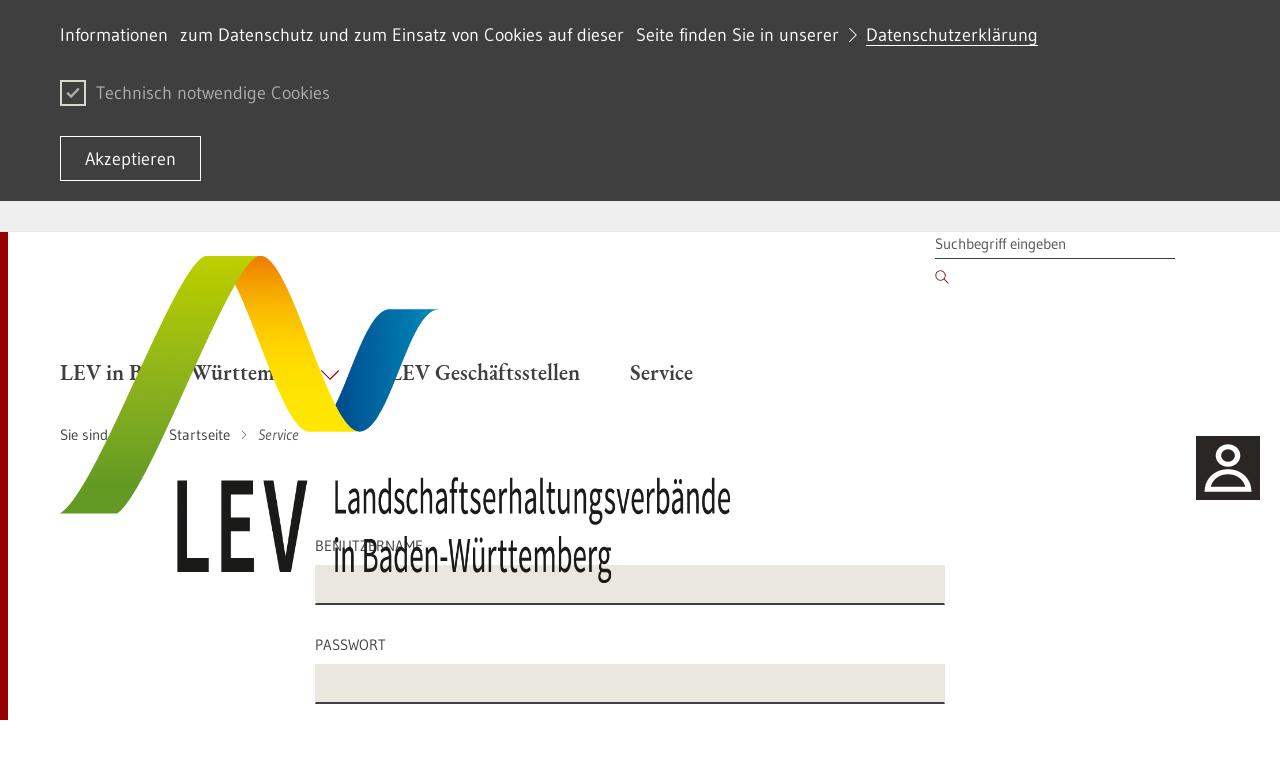

--- FILE ---
content_type: text/html;charset=UTF-8
request_url: https://lev.landwirtschaft-bw.de/auth/login.html?method=layoutAuthentication&secure=true&url=%2Fsite%2Fpbs-bw-mlr-root%2Fauth%2FService%2FLde&locale=de
body_size: 6472
content:
<!DOCTYPE html>
<html class="no-js v-m-wm" lang="de">
	<head>
		<meta http-equiv="Content-Type" content="text/html; charset=utf-8">
		<meta name="viewport" content="width=device-width,initial-scale=1.0">
		<link rel="shortcut icon" href="https://lev.landwirtschaft-bw.de/site/pbs-bw-mlr-root/resourceCached/278/prjbawue/images/favicon.ico" type="image/x-icon">
		<link rel="icon" href="https://lev.landwirtschaft-bw.de/site/pbs-bw-mlr-root/resourceCached/278/prjbawue/images/favicon.ico" type="image/x-icon">		
		
		<meta http-equiv="x-ua-compatible" content="IE=edge">
		<title>Service - Landschaftserhaltungsverbände BW</title>
		<meta name="title" content="Service">
		<meta name="DC.title" content="Service">
		<link rel="schema.DC" href="https://dublincore.org/documents/1998/09/dces/#title">
		<meta property="og:title" content="Service">
		<meta name="twitter:title" content="Service">
				
		<meta name="author" content="Landschaftserhaltungsverbände BW">
		<meta name="date" content="Sat Jan 17 06:43:24 CET 2026">
		<meta name="keywords" content="">
		<meta name="DC.subject" content="">
		<link rel="schema.DC" href="https://purl.org/metadata/dublin_core_elements#subject">
		<meta name="description" content="">
		<meta name="DC.description" content="">
		<link rel="schema.DC" href="https://purl.org/metadata/dublin_core_elements#description">
		<meta name="Content-Language" content="de">
		<meta name="DC.creator" content="Landschaftserhaltungsverbände BW">
		<link rel="schema.DC" href="https://purl.org/metadata/dublin_core_elements#creator">
		<meta name="DC.date" content="">
		<link rel="schema.DC" href="https://purl.org/metadata/dublin_core_elements#date">
		<meta name="DC.identifier" content="cbi:///cms/2142448">
		<link rel="schema.DC" href="https://purl.org/metadata/dublin_core_elements#identifier">
		<meta name="DC.language" content="de">
		<link rel="schema.DC" href="https://purl.org/metadata/dublin_core_elements#language">
		<meta name="DC.type" content="html">
		<link rel="schema.DC" href="https://purl.org/metadata/dublin_core_elements#type">
		<meta name="DC.format" content="text">
		<link rel="schema.DC" href="https://purl.org/metadata/dublin_core_elements#format">
		<meta name="DC.date.X-MetadataLastModified" content="1/14/26, 8:17 AM">
		<link rel="schema.DC" href="https://purl.org/metadata/dublin_core_elements#date">
						
		<link rel="stylesheet" href="/site/pbs-bw-mlr-root/resourceCached/278/prjbawue/css/rebrush/glightbox.min.css">
		<link rel="stylesheet" href="/site/pbs-bw-mlr-root/resourceCached/278/prjbawue/css/rebrush/main.css" media="all">
		<link rel="stylesheet" href="/site/pbs-bw-mlr-root/resourceCached/278/prjbawue/css/rebrush/custom.min.css" media="all">
		<link rel="stylesheet" href="/site/pbs-bw-mlr-root/resourceCached/278/prjbawue/css/rebrush/bg-overwrite.min.css" media="all">
		<link rel="stylesheet" href="/site/pbs-bw-mlr-root/resourceTemplate/MLR.LEV/Lde/-/2142448/278/resource.content-dynamic.css" media="all" />
		<link rel="stylesheet" href="/site/pbs-bw-mlr-root/resourceCached/278/prjbawue/css/rebrush/print.css" media="print">
		<link rel="stylesheet" href="/site/pbs-bw-mlr-root/resourceCached/278/prjbawue/css/rebrush/fontawesome.min.css">
				
        <script src="/site/pbs-bw-mlr-root/resourceCached/278/libs/jquery/js/jquery-3.7.1.min.js"></script>
        <script src="/site/pbs-bw-mlr-root/resourceCached/278/libs/jquery-rwdImageMaps/js/jquery.rwdImageMaps.min.js"></script>        <script src="/site/pbs-bw-mlr-root/resourceCached/278/navigation/navigation.js"></script>
        <link href="/site/pbs-bw-mlr-root/resourceCached/278/libs/jquery-ui/css/smoothness/jquery-ui-1.13.2.min.css" rel="stylesheet">
        <script src="/site/pbs-bw-mlr-root/resourceCached/278/libs/jquery-ui/js/jquery-ui-1.13.2.min.js"></script>

        <link href="/site/pbs-bw-mlr-root/resourceCached/278/content/content.css" rel="stylesheet">
        <link rel="stylesheet" href="/site/pbs-bw-mlr-root/resourceTemplate/MLR.LEV/Lde/-/2142448/278/resource.content-colors.css" media="screen">
        <script src="/site/pbs-bw-mlr-root/resourceCached/278/content/js/content.js"></script>

        <link rel="stylesheet" href="/site/pbs-bw-mlr-root/resourceCached/278/libs/scrolltop/css/ap-scroll-top.css">
        <script src="/site/pbs-bw-mlr-root/resourceCached/278/libs/scrolltop/js/ap-scroll-top.min.js"></script>
        <script src="/site/pbs-bw-mlr-root/resourceCached/278/pluginLib/pluginLib.-470305155.js"></script>
        <link href="/site/pbs-bw-mlr-root/resourceCached/278/pluginLib/pluginLib.-284177789.css" rel="stylesheet" />
		<script>
			document.documentElement.className = document.documentElement.className.replace(/(\s|^)no-js(\s|$)/, '$1js$2');
			window.lazySizesConfig = {
				lazyClass: 'js-lazyload'
			};
			window.bawu = {
				ASSET_BASE_URL: '../../index.html',
				JS_BASE_URL: '../../javascripts.html',
				ICON_SPRITE_URL: '/site/pbs-bw-mlr-root/resourceCached/278/prjbawue/css/rebrush/icons/icons.svg',
				SITE_NAME: 'pbs-bw-mlr-root'
			};
		</script>
		<script src="/site/pbs-bw-mlr-root/resourceCached/278/prjbawue/js/rebrush/head-sync.js"></script>
		<script src="/site/pbs-bw-mlr-root/resourceCached/278/prjbawue/js/rebrush/head-async.js" async></script>
				
		
		
		<!-- Config-CSS -->
		<link rel="stylesheet" href="/site/pbs-bw-rebrush2024/get/params_E1267555255/24793595/custom-lev.css" />
		<!-- Seiten-CSS -->
		<link rel="stylesheet" href="/site/pbs-bw-rebrush2024/get/params_E-1931389990/2150500/accordeon-abstand-ul-klein.css" />
		<!-- Seiten-CSS -->
		<link rel="stylesheet" href="/site/pbs-bw-rebrush2024/get/params_E-2048327744/2150502/accordeon-farbverlauf-eng.css" />
	</head>

	<body class="no-cookie-warning nachgeordnet">
		<a class="skip-nav t-dark" href="#content">
	<span class="icon-link icon-link--large skip-link__text">
		<span class="icon-link__button icon-link__button--small">
			<svg class="icon icon--arrow-right icon-link__icon" viewBox="0 0 200 200" aria-hidden="true">
				<use xlink:href="#icon-arrow-right"></use>
			</svg>
		</span>
		<span class="icon-link__text">Zum Inhalt springen</span>
	</span>
</a>
		<div class="page" id="page">
			
<header class="header header--light header--ministry">
    <div class="header__service">
        <div class="header__service-inner">
            <div class="header__service-navigation">
                
                
<ul class="footer__navigation-list footer__navigation-list--inline">
	</ul>
				
								            </div>
        </div>
    </div>

    <div class="header__inner">
                    <div class="header__logo-wrap">
                <div class="header__logo">
                    <a class="logo logo--ministry" href="/site/pbs-bw-mlr-root/node/1909131/Lde/index.html" accesskey="1">
                        <img class="logo__image" src="/site/pbs-bw-rebrush2024/get/params_E-1813047793/1909159/LEV-Logo_srgb.png" alt="" title="">
                        <span class="logo__text"><span > </span></span>                     </a>
                </div>
            </div>
        
        
        <nav class="header__wrapper" aria-labelledby="header-toggle">
            <a class="header__toggle" id="header-toggle" href="sitemap.html" aria-expanded="false" aria-controls="header-mobile-menu">
                <span class="header__toggle-icon"></span><span class="header__toggle-label">Menü</span>
            </a>

            <div class="header__menu" id="header-mobile-menu">
                <div class="header__menu-logo-wrapper"></div>

                <div class="header__meta">
                    <div class="header__meta-inner">
                        <div class="header__meta-inner">
                            <div class="header__meta-navigation">
                                <div class="header__navigation-item-wrap header__navigation-item-wrap--search">
                                    
        
                    <form class="header__search" method="POST" action="/site/pbs-bw-mlr-root/search/2142445/Lde/suche.html" role="search" data-paramsubmit>
        <input type="hidden" name="viewSecurityToken" value="5564e482a7e437f77a1643983053eb2d92bf935">
        <input name="quicksearch" type="hidden" value="true">
        <input name="mimetypes" value="text" type="hidden">
        <input name="mimetypes" value="documents" type="hidden">
        <label class="label u-hidden-visually" for="header-search-32a9">Suchbegriff</label>
        <input class="input header__search-input" id="header-search-32a9" name="query" placeholder="Suchbegriff eingeben" type="search">
        <button class="header__search-submit" type="submit">
            <svg class="icon icon--search header__search-submit-icon" viewBox="0 0 200 200" role="img" aria-labelledby="icon-32a9-title">
                <title id="icon-32a9-title">Suchen</title>
                <use xlink:href="#icon-search"></use>
            </svg>
        </button>
    </form>

<script>
	$(document).ready(function() {
                    $("#search").attr("onsubmit", "if (this.elements['query'].value != this.elements['query'].defaultValue) { return true; } else { return false; }");
            });
</script>                                </div>
                                
                            </div>
                                                                                                                                    


                                                                                                                        </div>
                    </div>
                </div>

                <ul class="header__navigation header__navigation--main">
                    

                    
                    



                
    
    <li id="navigation-2142437" class="header__navigation-item-wrap header__navigation-item-wrap--main ">
        <a class="header__navigation-item header__navigation-item--main " href="/site/pbs-bw-mlr-root/node/2142440/Lde/index.html" id="navigation--1710343971" aria-controls="menu--1710343971" aria-expanded="false" aria-haspopup="true" target="_self">
            <span class="header__navigation-item-text">LEV in Baden-W&uuml;rttemberg
                            </span>
                            <svg class="icon icon--arrow-down header__navigation-dropdown-icon" viewBox="0 0 200 200" aria-hidden="true">
                    <use xlink:href="#icon-arrow-down"></use>
                </svg>
                    </a>

        <div class="header__navigation-menu" role="group" id="menu--1710343971" aria-hidden="true" aria-labelledby="navigation--1710343971">
                            <div class="header__navigation-menu-inner">
                    <div class="header__navigation-cols-wrap">
                                                
                                                                                        <div class="header__navigation-col">
                                                            
                            <div class="header__navigation-level1-wrap">
                                <ul class="header__navigation header__navigation--level1">
                                    <li class="header__navigation-item-wrap">
                                        <a class="header__navigation-item header__navigation-item--level1" href="/site/pbs-bw-mlr-root/node/2149966/Lde/index.html" target="_self">
                                            <span class="header__navigation-item-text">Vielfalt in der Kulturlandschaft gemeinsam umsetzen
                                                                                            </span>

                                                                                    </a>

                                                                            </li>
                                </ul>
                            </div>

                                                                                
                                                        
                            <div class="header__navigation-level1-wrap">
                                <ul class="header__navigation header__navigation--level1">
                                    <li class="header__navigation-item-wrap">
                                        <a class="header__navigation-item header__navigation-item--level1" href="/site/pbs-bw-mlr-root/node/2149977/Lde/index.html" target="_self">
                                            <span class="header__navigation-item-text">Dienstleister f&uuml;r die Region
                                                                                            </span>

                                                                                    </a>

                                                                            </li>
                                </ul>
                            </div>

                                                                                
                                                        
                            <div class="header__navigation-level1-wrap">
                                <ul class="header__navigation header__navigation--level1">
                                    <li class="header__navigation-item-wrap">
                                        <a class="header__navigation-item header__navigation-item--level1" href="/site/pbs-bw-mlr-root/node/2149988/Lde/index.html" target="_self">
                                            <span class="header__navigation-item-text">Wichtige Partner
                                                                                            </span>

                                                                                    </a>

                                                                            </li>
                                </ul>
                            </div>

                                                                                        </div>
                                                    
                                                                                        <div class="header__navigation-col">
                                                            
                            <div class="header__navigation-level1-wrap">
                                <ul class="header__navigation header__navigation--level1">
                                    <li class="header__navigation-item-wrap">
                                        <a class="header__navigation-item header__navigation-item--level1" href="/site/pbs-bw-mlr-root/node/2149999/Lde/index.html" target="_self">
                                            <span class="header__navigation-item-text">Arbeitsschwerpunkte
                                                                                            </span>

                                                                                    </a>

                                                                            </li>
                                </ul>
                            </div>

                                                                                
                                                        
                            <div class="header__navigation-level1-wrap">
                                <ul class="header__navigation header__navigation--level1">
                                    <li class="header__navigation-item-wrap">
                                        <a class="header__navigation-item header__navigation-item--level1" href="/site/pbs-bw-mlr-root/node/2150010/Lde/index.html" target="_self">
                                            <span class="header__navigation-item-text">&Ouml;ffentlichkeitsarbeit und Umweltbildung
                                                                                            </span>

                                                                                    </a>

                                                                            </li>
                                </ul>
                            </div>

                                                                                        </div>
                                                    
                        
                    </div>
                </div>
                    </div>
    </li>

                
    
    <li id="navigation-2142441" class="header__navigation-item-wrap header__navigation-item-wrap--main ">
        <a class="header__navigation-item header__navigation-item--main " href="/site/pbs-bw-mlr-root/node/2142444/Lde/index.html" id="navigation-1439605635" aria-controls="menu-1439605635" aria-expanded="false" aria-haspopup="true" target="_self">
            <span class="header__navigation-item-text">LEV Gesch&auml;ftsstellen
                            </span>
                    </a>

        <div class="header__navigation-menu" role="group" id="menu-1439605635" aria-hidden="true" aria-labelledby="navigation-1439605635">
                    </div>
    </li>

                        
    
    <li id="navigation-2142445" class="header__navigation-item-wrap header__navigation-item-wrap--main header__navigation-item-wrap--active">
        <a class="header__navigation-item header__navigation-item--main header__navigation-item--active" href="/site/pbs-bw-mlr-root/node/2142448/Lde/index.html" id="navigation-1527527106" aria-controls="menu-1527527106" aria-expanded="false" aria-haspopup="true" target="_self">
            <span class="header__navigation-item-text">Service
                            </span>
                    </a>

        <div class="header__navigation-menu" role="group" id="menu-1527527106" aria-hidden="true" aria-labelledby="navigation-1527527106">
                    </div>
    </li>
        
                                        </ul>
            </div>
        </nav>
    </div>
</header>		</div>

		

                        
    <div class="stickySidebar">
        <div class="stickySidebar-wrapper">
                            

<div class="stickySidebar-element">
    <div class="stickySidebar-icon" tabindex="0">
        <div class="icon-container active">
            
            <div class="icon-image">
                <img src="/site/pbs-bw-mlr-root/get/params_E1656650213/9724295/bw_people.svg" alt="" title="">
            </div>

            
            <div class="icon-image-hover">
                <img src="/site/pbs-bw-mlr-root/get/params_E-420559130/9724296/bw_people_a.svg" alt="" title="">
            </div>
        </div>

                    <div class="flyout">
                <div class="flyout-element text">
                    <svg class="close-button" style="display: block; enable-background: new 0 0 48 48;" version="1.1" xmlns="http://www.w3.org/2000/svg" xmlns:xlink="http://www.w3.org/1999/xlink" x="0px" y="0px" viewBox="0 0 48 48" xml:space="preserve">
                        <g>
                            <path d="M31,32c-0.3,0-0.5-0.1-0.7-0.3l-14-14c-0.4-0.4-0.4-1,0-1.4s1-0.4,1.4,0l14,14c0.4,0.4,0.4,1,0,1.4C31.5,31.9,31.3,32,31,32z"/></g>
                        <g>
                            <path d="M17,32c-0.3,0-0.5-0.1-0.7-0.3c-0.4-0.4-0.4-1,0-1.4l14-14c0.4-0.4,1-0.4,1.4,0s0.4,1,0,1.4l-14,14C17.5,31.9,17.3,32,17,32z"/>
                        </g>
                    </svg>
                    <div class="flyout-content">
                                                                                                                        <div class=" text composedcontent-pbsbw2---allgemeines-modul  " style=""><div class="mod-header"><h2 class="headline headline--2" id="anker9724300">Kontakt</h2></div><div class="mod-body"><div class="">
  <div id="anker9724327" class=""><!-- HTML ElementId -->
    <div class="composedcontent-pbsbw---html-element"><!-- HTML -->
      <div class="basecontent-pbsbw---html-editor" id="anker9724328">
<p><strong>Arne Fiedler</strong><br />
Koordinierungsstelle der <span class="spellerror">Landschaftserhaltungsverb&#228;nde</span> in Baden-W&#252;rttemberg<br />
bei der&#160;Landesanstalt f&#252;r Landwirtschaft, Ern&#228;hrung und L&#228;ndlichen Raum <a rel='noopener' href='http://www.landwirtschaft-bw.info/pb/MLR.LEL-SG,Lde/Startseite' class=' link link-external' target='_blank'>(LEL)</a><br />
<span class="spellerror">Oberbettringer</span> Stra&#223;e 162<br />
73525 Schw&#228;bisch Gm&#252;nd<br />
<a href='tel:+497171917431' title='Telefon' class=' link' target='_blank'>07171-917-431</a><br />
<span class="p-icon-email"><a href='mailto:lev-bw@lel.bwl.de' class=' p-icon-email' target='_blank'>lev-bw@lel.bwl.de</a></span><br />
<a class=" link link-inline" target="_self" href="/site/pbs-bw-mlr-root/node/1909134/Lde/index.html">www.lev-bw.de</a><br />
<a class=" link link-download" target="_blank" href="/site/pbs-bw-mlr-root/get/documents_E1961780668/MLR.LEL/PB5Documents/lel/Abteilung_3/LEV/Dokumente/Endversion%20LEV-Flyer%202018.pdf"><span  class="link-download">Flyer LEV in Baden-W&#252;rttemberg</span></a></p>
</div>
    </div>
  </div>
</div></div></div>                                                                                </div>
                </div>
            </div>
            </div>
</div>
                    </div>
    </div>

		<main id="content" class="page__content">
			<div class="container">
				<div class="page">
					<div class="row-fluid">
						<!-- start: path navigation #pathnav -->
	
				
		<div class="breadcrumb breadcrumb--light">
			<div class="breadcrumb__inner">
				<span class="label breadcrumb__label" id="breadcrumb-label">Sie sind hier:</span>
				<nav class="breadcrumb__nav" aria-labelledby="breadcrumb-label">
					<ol class="breadcrumb__list">
																																																															<li class="breadcrumb__list-item">
													<a href="/site/pbs-bw-mlr-root/node/1909131/Lde/index.html" class="breadcrumb__item">
														<span class="breadcrumb__item-label">Startseite</span>
													</a>
												</li>
																																																																								<li class="breadcrumb__list-item">
											<span class="breadcrumb__item" aria-current="page">
												<span class="breadcrumb__item-label">Service</span>
											</span>
										</li>
																																		
																		</ol>
				</nav>
			</div>
		</div>
	<!-- end: path navigation #pathnav -->						

					</div>
					<!-- Modulseite: false -->
<!-- GENERAL CONTENT -->
<!-- CONTENT -->
 <!-- Content ENDE -->
	<!-- varPlugin: authentication...login -->
	
<div class="page__section">
	<div class="grid grid--1el-centered">
		<div class="grid__row ">
			<div class="grid__col grid__col--1">
				<div class="grid__item">
					<form method="post" id="loginForm" action="/j_acegi_security_check?method=layoutAuthentication&secure=true&url=%2Fsite%2Fpbs-bw-mlr-root%2Fauth%2FService%2FLde">
												<input type="hidden" name="url" id="url" value="%2Fsite%2Fpbs-bw-mlr-root%2Fauth%2FService%2FLde" />
						<input type="hidden" name="locale" id="locale" value="de" />
						<input type="hidden" name="spring-security-redirect" id="spring-security-redirect" value="%2Fsite%2Fpbs-bw-mlr-root%2Fauth%2FService%2FLde" />

						<div class="form__field form__field--100">
							<div class="form-group">
								<label class="label form-group__label" for="j_username">Benutzername</label>
								<input class="input" type="text" name="j_username" id="j_username" required="required">
							</div>
						</div>
						<div class="form__field form__field--100">
							<div class="form-group">
								<label class="label form-group__label" for="j_password">Passwort</label>
								<input class="input" type="password" name="j_password" id="j_password" required="required">
							</div>
						</div>

						<div class="form__buttons form__buttons--right">
							<button class="button button--primary" type="submit">
								<svg class="icon icon--arrow-right button__icon" viewBox="0 0 200 200" aria-hidden="true">
									<use xlink:href="#icon-arrow-right"></use>
								</svg>
								<span class="button__text">Login</span>
							</button>
						</div>
					</form>
				</div>
			</div>
		</div>
	</div>
</div> 
<!-- GENERAL CONTENT Ende -->
			

				</div>
			</div>
		</main>
		
                
        <footer class="footer ">
                            <div class="footer__inner footer__inner--top">
                    <button class="footer__toggle" id="footer-toggle" aria-expanded="false" aria-controls="footer-mobile-menu">
                        <span class="footer__toggle-text footer__link">Themenübersicht</span>
                        <svg class="icon icon--arrow-down footer__toggle-icon" viewBox="0 0 200 200" aria-hidden="true">
                            <use xlink:href="#icon-arrow-down"></use>
                        </svg>
                    </button>

                    <div class="footer__links-wrapper">
                                                
                                                            <div class="footer__links-menu" id="footer-mobile-menu">
                                                                                                                                                            <div class="footer__links">
                                                <div class="footer__navigation">
                                                    <ul class="footer__navigation-list">
                                                        <li class="footer__navigation-item">
                                                            <a class="footer__link footer__navigation-link footer__navigation-link--main" href="/site/pbs-bw-mlr-root/node/2142440/Lde/index.html" id="footer-links-0">
                                                                <h3 class="headline">
                                                                    LEV in Baden-Württemberg
                                                                </h3>
                                                            </a>
                                                            <div class="footer__navigation" aria-labelledby="footer-links-0">
                                                                <ul class="footer__navigation-list">
                                                                                                                                                                                                                        <li class="footer__navigation-item">
                                                                                <a class="footer__link footer__navigation-link" href="/site/pbs-bw-mlr-root/node/2149966/Lde/index.html">Vielfalt in der Kulturlandschaft gemeinsam umsetzen</a>
                                                                            </li>
                                                                                                                                                                                                                                                                                                <li class="footer__navigation-item">
                                                                                <a class="footer__link footer__navigation-link" href="/site/pbs-bw-mlr-root/node/2149977/Lde/index.html">Dienstleister für die Region</a>
                                                                            </li>
                                                                                                                                                                                                                                                                                                <li class="footer__navigation-item">
                                                                                <a class="footer__link footer__navigation-link" href="/site/pbs-bw-mlr-root/node/2149988/Lde/index.html">Wichtige Partner</a>
                                                                            </li>
                                                                                                                                                                                                                                                                                                <li class="footer__navigation-item">
                                                                                <a class="footer__link footer__navigation-link" href="/site/pbs-bw-mlr-root/node/2149999/Lde/index.html">Arbeitsschwerpunkte</a>
                                                                            </li>
                                                                                                                                                                                                                                                                                                <li class="footer__navigation-item">
                                                                                <a class="footer__link footer__navigation-link" href="/site/pbs-bw-mlr-root/node/2150010/Lde/index.html">Öffentlichkeitsarbeit und Umweltbildung</a>
                                                                            </li>
                                                                                                                                                                                                            </ul>
                                                            </div>
                                                        </li>
                                                    </ul>
                                                </div>
                                            </div>
                                                                                                                                                                <div class="footer__links">
                                                <div class="footer__navigation">
                                                    <ul class="footer__navigation-list">
                                                        <li class="footer__navigation-item">
                                                            <a class="footer__link footer__navigation-link footer__navigation-link--main" href="/site/pbs-bw-mlr-root/node/2142444/Lde/index.html" id="footer-links-1">
                                                                <h3 class="headline">
                                                                    LEV Geschäftsstellen
                                                                </h3>
                                                            </a>
                                                            <div class="footer__navigation" aria-labelledby="footer-links-1">
                                                                <ul class="footer__navigation-list">
                                                                                                                                    </ul>
                                                            </div>
                                                        </li>
                                                    </ul>
                                                </div>
                                            </div>
                                                                                                                                                                <div class="footer__links">
                                                <div class="footer__navigation">
                                                    <ul class="footer__navigation-list">
                                                        <li class="footer__navigation-item">
                                                            <a class="footer__link footer__navigation-link footer__navigation-link--main" href="/site/pbs-bw-mlr-root/node/2142448/Lde/index.html" id="footer-links-2">
                                                                <h3 class="headline">
                                                                    Service
                                                                </h3>
                                                            </a>
                                                            <div class="footer__navigation" aria-labelledby="footer-links-2">
                                                                <ul class="footer__navigation-list">
                                                                                                                                    </ul>
                                                            </div>
                                                        </li>
                                                    </ul>
                                                </div>
                                            </div>
                                                                                                            </div>
                                                                        </div>
                </div>
            
            <div class="footer__inner footer__inner--bottom">
                <div class="footer__meta">
                    <span class="footer__navigation-item footer__navigation-item--to-top">
                        <a class="footer__link footer__navigation-link js-scroll-to" href="#page">Zum Seitenanfang</a>
                    </span>
                    <div class="footer__navigation" aria-label="Meta-Navigation" role="navigation">
                        	
<ul class="footer__navigation-list footer__navigation-list--inline">
													
		
		
		
						
							 								
								
									<li class="footer__navigation-item " id="type-inhalt">
						<a class="footer__link footer__navigation-link" href="/site/pbs-bw-mlr-root/sitemap/1909131/Lde/inhaltsuebersicht.html" title="Interner Link: Inhalts&uuml;bersicht">
							Inhalts&uuml;bersicht
						</a>
					</li>
									
						
															
								
									<li class="footer__navigation-item ">
						<a class="footer__link footer__navigation-link" href="/site/pbs-bw-mlr-root/node/1909297/Lde/index.html" title="Interner Link: Kontaktseite">
							Kontakt
						</a>
					</li>
									
						
											
																
									<li class="footer__navigation-item ">
						<a class="footer__link footer__navigation-link" href="/site/pbs-bw-mlr-root/node/1909290/Lde/index.html" title="Interner Link: Datenschutz">
							Datenschutz
						</a>
					</li>
									
						
											
																
									<li class="footer__navigation-item ">
						<a class="footer__link footer__navigation-link" href="/site/pbs-bw-mlr-root/node/9725886/Lde/index.html" title="Interner Link: Erkl&auml;rung zur Barrierefreiheit">
							Erkl&auml;rung zur Barrierefreiheit
						</a>
					</li>
									
						
															
								
									<li class="footer__navigation-item ">
						<a class="footer__link footer__navigation-link" href="/site/pbs-bw-mlr-root/node/9725906/Lde/index.html" title="Interner Link: Benutzungshinweise">
							Benutzungshinweise
						</a>
					</li>
									
						
											
																
									<li class="footer__navigation-item ">
						<a class="footer__link footer__navigation-link" href="/site/pbs-bw-mlr-root/node/1909282/Lde/index.html" title="Interner Link: Impressum">
							Impressum
						</a>
					</li>
										</ul>
                    </div>
                </div>
            </div>
        </footer>
										<script src="/site/pbs-bw-mlr-root/resourceCached/278/prjbawue/js/rebrush/main.js"></script>
		<script src="/site/pbs-bw-mlr-root/resourceCached/278/prjbawue/js/rebrush/popper.min.js"></script>
		<script src="/site/pbs-bw-mlr-root/resourceCached/278/prjbawue/js/rebrush/tippy-bundle.umd.min.js"></script>
		<script src="/site/pbs-bw-mlr-root/resourceCached/278/prjbawue/js/rebrush/glightbox.min.js"></script>
		<script src="/site/pbs-bw-mlr-root/resourceCached/278/prjbawue/js/rebrush/custom.min.js"></script>		<script src="/site/pbs-bw-mlr-root/resourceCached/278/prjbawue/js/rebrush/formValidation.min.js"></script>		
		<div class="contentslot slot-config">
   
<!-- blank template -->
        </div>

								<script>
			var _paq = window._paq = window._paq || [];  _paq.push(['trackPageView']);  _paq.push(['enableLinkTracking']);  (function() {    var u='//webstatistik.landbw.de/';    _paq.push(['setTrackerUrl', u+'matomo.php']);    _paq.push(['setSiteId', '536']);    var d=document, g=d.createElement('script'), s=d.getElementsByTagName('script')[0];    g.async=true; g.src=u+'matomo.js'; s.parentNode.insertBefore(g,s);  })();
	</script>
<noscript>
	</noscript>
		
		
	<div class="cookie-alert t-dark up" id="cookiehinweis">
		<div class="cookie-alert__inner grid grid--50-25-25">
			<div class="grid-row">
				<div class="grid-col">
					<div class="cookie-alert__text">
						<div class="text">
							<div class="text">
  <div class="basecontent-pbsbw---text" id="anker5166560">
    <p>Informationen  zum Datenschutz und zum Einsatz von Cookies auf dieser  Seite finden Sie in unserer <a class=" link link-inline" target="_self" href="/site/pbs-bw-mlr-root/node/1909287/Lde/index.html">Datenschutzerklärung</a></p>
  </div>
</div>
						</div>
					</div>
					<div class="cookie-alert__form" id="js-cookie-form" aria-hidden="false">
						<div class="cookie-alert__form-inner">
							<fieldset class="checkbox-group">
								<div class="checkbox-group__checkbox">
									<label class="checkbox" for="cookie-neccessary">
										<input class="checkbox__input" id="cookie-neccessary" type="checkbox" name="cookie-checkbox-group" value="cookie-neccessary" checked="checked" disabled="disabled" />
										<span class="checkbox__indicator">
											<svg class="icon icon--check checkbox__indicator-icon" viewBox="0 0 200 200" aria-hidden="true">
												<use xlink:href="#icon-check"></use>
											</svg>
										</span>
										<span class="checkbox__label">Technisch notwendige Cookies</span>
									</label>
								</div>
							</fieldset>
						</div>
					</div>
					<div class="cookie-alert__button">
						<button class="button button--secondary" id="cookiehinweisCloser" type="button" onclick="document.cookie = 'cookiesbestaetigt=1;path=/; expires=Fri, 31 Dec 9999 23:59:59 GMT';jQuery('#cookiehinweis').hide();jQuery('body').css('margin-bottom', 0);">
							<span class="button__text">Akzeptieren</span>
						</button>
					</div>
				</div>
			</div>
		</div>
	</div>

	<script>
	 if(document.cookie.indexOf('cookiesbestaetigt=1') !== -1){
		jQuery('#cookiehinweis').hide();
	 } else {
		jQuery('#cookiehinweis').prependTo('body');
		jQuery('#cookiehinweisCloser').show();
	 }
	</script>
		
		
			</body>
</html>

--- FILE ---
content_type: text/css;charset=UTF-8
request_url: https://lev.landwirtschaft-bw.de/site/pbs-bw-mlr-root/resourceCached/278/prjbawue/css/rebrush/bg-overwrite.min.css
body_size: 325
content:
@charset "UTF-8";body{background-color:#fff}.t-xlight{background-color:#fff}.dialog__content{background:#fff}.dialog__head{background-color:#fff}.sticky-link__number{background-color:#fff}.breadcrumb{background-color:#fff}.breadcrumb:before{background:linear-gradient(90deg,#fff 0,rgba(255,254,249,0))}.breadcrumb:after{background:linear-gradient(90deg,rgba(255,254,249,0) 0,#fff)}.tab-bar--menu .tab-bar__list{background-color:#fff}.comment--moderator:after{background-color:#fff}.slider__arrow:focus,.slider__arrow:hover{background-color:#fff}.slider__slide-controls{background-color:#fff}.form-box__icon{background-color:#fff}.article__breaker:not(.article__breaker--themed){background-color:#fff}@media(min-width:68.125em){.article__breaker:after{background:linear-gradient(180deg,#fff 0,rgba(255,254,249,0))}.article__breaker:before{background:linear-gradient(0,#fff 0,rgba(255,254,249,0))}}.article__tools-mobile{background-color:#fff}.header__menu.open .header__menu-logo-wrapper{background-color:#fff;box-shadow:0 20px 30px 0 #fff}.header__search-submit{border-bottom:1px solid #fff}.header__toggle{background-color:#fff}.header__badge:before{border-color:transparent transparent transparent #fff}@media(max-width:64em){.header__menu{background-color:#fff}}@media(min-width:64.0625em){.header__navigation-menu{background-color:#fff}}.teaser-slider__arrow--next:before{background:linear-gradient(90deg,rgba(255,254,249,0) 0,#fff 60%)}.teaser-slider__arrow--prev:before{background:linear-gradient(270deg,rgba(255,254,249,0) 0,#fff 60%)}.twitter-box__arrow--next{background:linear-gradient(180deg,rgba(255,254,249,0) 0,#fff 57%)}.twitter-box__arrow--prev{background:linear-gradient(0,rgba(255,254,249,0) 0,#fff 57%)}.messages-slider__arrow--next{background:linear-gradient(180deg,rgba(255,254,249,0) 0,#fff 57%)}.messages-slider__arrow--prev{background:linear-gradient(0,rgba(255,254,249,0) 0,#fff 57%)}.map-interactive-bw__loader-bg{background-color:#fff}.text-box__icon{background-color:#fff}.newsletter-breaker__picture-wrapper{background-color:#fff}.calendar-box__icon{background-color:#fff}.calendar-box__arrow--next{background:linear-gradient(180deg,rgba(255,254,249,0) 0,#fff 57%)}.calendar-box__arrow--prev{background:linear-gradient(0,rgba(255,254,249,0) 0,#fff 40%)}.map-interactive-de__content-topic .table-topic .left{border-right:1rem solid #fff}.bp-explanation-teaser__icon{background-color:#fff}.estimation-game-box__icon{background-color:#fff}.audio-player-box__icon{background-color:#fff}.audio-player-box__control-button{background-color:#fff}.audio-player-box__time{background-color:#fff}.map__info-box-close--onimage .map__info-box-close-icon{fill:#fff}.banner-quicklink-box__title{background-color:#fff}.banner-quicklink-box__list{background-color:#fff}.article-title__media{background-color:#fff}@media(min-width:68.125em){.article-title__media:after{background:linear-gradient(180deg,#fff 0,rgba(255,254,249,0))}.article-title__media:focus-within:after{background:initial}.article-title__media:before{background:linear-gradient(0,#fff 0,rgba(255,254,249,0))}}.association-box__arrow:focus,.association-box__arrow:hover{color:#fff}.association-box__icon{background-color:#fff}.v-m-wm .association-box__arrow:focus,.v-m-wm .association-box__arrow:hover{color:#fff}.powermail_morestep .btn-group{background-color:#fff}.powermail_morestep .btn-group:after{background:linear-gradient(180deg,#fff 0,rgba(255,254,249,0))}.powermail_morestep .btn-group:before{background:linear-gradient(0,#fff 0,rgba(255,254,249,0))}.accordion__header{background-color:#fff}

--- FILE ---
content_type: text/css;charset=UTF-8
request_url: https://lev.landwirtschaft-bw.de/site/pbs-bw-mlr-root/resourceTemplate/MLR.LEV/Lde/-/2142448/278/resource.content-dynamic.css
body_size: 8843
content:




			/* Icons für Farbe  vorhanden */
			
.footer__links-wrapper:after {
	background-image:url(https://lev.landwirtschaft-bw.de/site/pbs-bw-mlr-root/resourceCached/278/prjbawue/css/rebrush/icons/lion.svg);
}


.contenttable.show-grid {
	border: 1px solid rgba(149, 0, 0, .15)
}
.contenttable.show-grid th,
.contenttable.show-grid td {
	border-right: 1px solid rgba(149, 0, 0, .15)
}
.basecontent-form-editor  .contentForm .formButtonContainer .formButton {
	background-color: rgba(149, 0, 0, .15);
}
.basecontent-form-editor  .contentForm .formButtonContainer .formButton:hover {
	background-color: #;
	box-shadow: inset 0 0 0 1px #;
}
.basecontent-form-editor .contentForm .formElementContainer .formElement a {
	color: #;
}
.basecontent-form-editor .contentForm .formElementContainer .formElement a:hover {
	box-shadow: inset 0 -1px #;
}
.basecontent-form-editor .contentForm .formElementContainer .formElement a.link--download:hover {
	box-shadow: unset;
}
.author-functions p > a {
	color: #;
}
.author-functions p > a:hover {
	box-shadow: inset 0 -1px #;
}
.nachgeordnet header .header__inner {
	border-bottom: 4px solid #;
}
.nachgeordnet .footer {
	border-top: 7px solid #;
}
.nachgeordnet .footer .footer__inner--bottom {
	background-color: #;
}
.custom-border-dynamic{
	border: 1px solid #;
}
.nachgeordnet .header__navigation-item--active{
	color: #;
}

.downloadtitle a{
	color: #;
}




.v-m-wm .page:before {
	background-color: #
}

.v-m-wm .media-button {
	background-color: rgba(149, 0, 0, .15)
}

.v-m-wm .media-button:focus, .v-m-wm .media-button:hover {
	background-color: rgba(149, 0, 0, .15)
}

.v-m-wm .dots__dot {
	border: 1px solid #
}

.v-m-wm .dots__dot:focus, .v-m-wm .dots__dot:hover {
	background-color: rgba(149, 0, 0, .15)
}

.v-m-wm .dots__dot--active, .v-m-wm .dots__dot--active:focus, .v-m-wm .dots__dot--active:hover {
	background-color: #
}

.v-m-wm .list-container__content em, .v-m-wm .text-highlight {
	background-color: rgba(149, 0, 0, .15)
}

.v-m-wm .button {
	background-color: #;
	box-shadow: inset 0 0 0 1px #;
}

.v-m-wm .button:not([disabled]):focus, .v-m-wm .button:not([disabled]):hover {
	background-color: #;
	box-shadow: inset 0 0 0 1px #;
	color: #fff;
}

.v-m-wm .t-dark .button, .v-m-wm .t-dark .button:not([disabled]):focus, .v-m-wm .t-dark .button:not([disabled]):hover {
	background-color: #;
	box-shadow: inset 0 0 0 1px #;
}

.v-m-wm .button--chromeless {
	color: #3f3f3f
}

.v-m-wm .button--chromeless, .v-m-wm .button--chromeless:not([disabled]):focus, .v-m-wm .button--chromeless:not([disabled]):hover, .v-m-wm .t-dark .button--chromeless {
	background-color: transparent;
}

.v-m-wm .button--chromeless.dialog__external-link-close,
.v-m-wm .button--chromeless.dialog__external-link-close:not([disabled]):focus,
.v-m-wm .button--chromeless.dialog__external-link-close:not([disabled]):hover,
.v-m-wm .t-dark .button--chromeless.dialog__external-link-close {
	color: #;
}

.v-m-wm .t-dark .button--chromeless {
	color: #fff
}

.v-m-wm .t-dark .button--chromeless:not([disabled]):focus, .v-m-wm .t-dark .button--chromeless:not([disabled]):hover {
	background-color: transparent;
}

.v-m-wm .button--secondary {
	background-color: transparent;
	box-shadow: inset 0 0 0 1px #;
	color: #3f3f3f
}

.v-m-wm .button--secondary:not([disabled]):focus, .v-m-wm .button--secondary:not([disabled]):hover {
	background-color: #;
	box-shadow: inset 0 0 0 1px #;
	color: #fff
}

.v-m-wm .t-dark .button--secondary {
	color: #fff
}

.v-m-wm .t-dark .button--secondary, .v-m-wm .t-dark .button--secondary:not([disabled]):focus, .v-m-wm .t-dark .button--secondary:not([disabled]):hover {
	background-color: transparent;
	box-shadow: inset 0 0 0 1px #fff
}

.v-m-wm .external-link-new-window,
.v-m-wm .internal-link,
.v-m-wm .link,
.v-m-wm .link-block,
.v-m-wm .link-download,
.v-m-wm .link-external,
.v-m-wm .link-inline,
.v-m-wm .link-pdf,
.v-m-wm .mail,
.v-m-wm .p-icon-email,
.v-m-wm .p-icon-fax,
.v-m-wm .p-icon-phone,
.v-m-wm .link-contactform {
	box-shadow: inset 0 -2px 0 -1px #;
	color: #;
}

.v-m-wm .link-block, .v-m-wm .link-download-block, .v-m-wm .link-external-block {
	color: #
}

.v-m-wm .t-dark .link-block, .v-m-wm .t-dark .link-download-block, .v-m-wm .t-dark .link-external-block {
	color: #fff
}

.v-m-wm .t-dark .external-link-new-window, .v-m-wm .t-dark .internal-link, .v-m-wm .t-dark .link, .v-m-wm .t-dark .link-download, .v-m-wm .t-dark .link-external, .v-m-wm .t-dark .link-inline, .v-m-wm .t-dark .mail {
	box-shadow: inset 0 -2px 0 -1px #fff;
	color: #fff
}

.v-m-wm .link--inverted:focus, .v-m-wm .link--inverted:hover {
	box-shadow: inset 0 -2px 0 -1px #
}

.v-m-wm .t-dark .link--inverted:focus, .v-m-wm .t-dark .link--inverted:hover {
	box-shadow: inset 0 -2px 0 -1px #fff
}

.v-m-wm .icon-link:not(.icon-link--modest) {
	color: #
}

.v-m-wm .icon-link:not(.icon-link--modest):focus .icon-link__text, .v-m-wm .icon-link:not(.icon-link--modest):hover .icon-link__text {
	color: #
}

.v-m-wm .t-dark .icon-link:not(.icon-link--modest) {
	color: #fff
}

.v-m-wm .icon-link:focus .icon-link__text,
.v-m-wm .icon-link:hover .icon-link__text {
	-webkit-text-decoration-color: #;
	text-decoration-color: #;
}

.v-m-wm .t-dark .icon-link:focus .icon-link__text,
.v-m-wm .t-dark .icon-link:hover .icon-link__text {
	box-shadow: inset 0 -1px #fff;
	color: #fff
}

.v-m-wm .icon-link--square .icon-link__button {
	background-color: #;
	color: #fff
}

.v-m-wm .icon-link--modest:not(.icon-link--square) .icon-link__button {
	color: #
}

.v-m-wm .pagination__link--current {
	color: #3f3f3f
}

.v-m-wm .pagination__item {
	color: #
}

.v-m-wm .link-tile {
	background-color: #
}

.v-m-wm .link-tile:focus, .v-m-wm .link-tile:hover {
	background-color: #;
	box-shadow: inset 0 0 0 1px #
}

.v-m-wm .sticky-link {
	background-color: #
}

.v-m-wm .sticky-link:focus, .v-m-wm .sticky-link:hover {
	background-color: #
}

.v-m-wm .sticky-link__number {
	border: 1px solid #;
	color: #
}

.v-m-wm .figure__media:focus .figure__linkbadge, .v-m-wm .figure__media:focus .figure__media-button, .v-m-wm .figure__media:hover .figure__linkbadge, .v-m-wm .figure__media:hover .figure__media-button {
	background-color: rgba(149, 0, 0, .15)
}

.v-m-wm .figure__linkbadge {
	background-color: #
}

.v-m-wm .teaser__meta-item:first-child:before {
	border-left: 6px solid #;
}

.v-m-wm .teaser:focus .teaser__media-button, .v-m-wm .teaser:hover .teaser__media-button {
	background-color: rgba(149, 0, 0, .15)
}

.v-m-wm .teaser__badge {
	background-color: #
}

.v-m-wm .teaser__badge:after {
	border-color: transparent # transparent transparent
}

.v-m-wm .article__breaker .tab-bar--menu .tab-bar__inner, .v-m-wm .multibox--contact .tab-bar--list .tab-bar__list, .v-m-wm .multibox .tab-bar--menu .tab-bar__inner, .v-m-wm .tab-bar--list .tab-bar__inner, .v-m-wm .tab-bar--menu {
	border-bottom: 1px solid #
}

.v-m-wm .tab-bar--menu .tab-bar__item--active, .v-m-wm .tab-bar__select-icon {
	color: #
}

.v-m-wm .groupnr__toggle-icon {
	color: #
}

.v-m-wm .tab-bar__active-indicator {
	background-color: #
}

.v-m-wm .tab-bar--menu {
	border-bottom: 1px solid #
}

@media (max-width: 64.0525em) {
	.v-m-wm .tab-bar--glossary .tab-bar__list {
		box-shadow: inset 0 -1px #
	}
}

@media (min-width: 64.0625em) {
	.v-m-wm .tab-bar--glossary {
		border-bottom: 1px solid #
	}
}

.v-m-wm .table__sort {
	color: #
}

.v-m-wm .table__body .table__row, .v-m-wm .table tbody tr, .v-m-wm .vi_table tbody tr {
	border-color: #
}

.v-m-wm .sort-links__link .icon-link__icon {
	color: #3f3f3f
}

.v-m-wm .sort-links__link--active, .v-m-wm .sort-links__link--active .icon-link__icon {
	color: #
}

.v-m-wm .sort-links__link--active:focus .icon-link__text, .v-m-wm .sort-links__link--active:hover .icon-link__text {
	box-shadow: inset 0 -1px #;
	color: #
}

.v-m-wm .quiz-question__submit {
	border-color: #
}

.v-m-wm .quote__icon {
	color: #
}

.v-m-wm .t-dark .quote__icon {
	color: #fff
}

.v-m-wm .quote__header:after, .v-m-wm .quote__header:before {
	background-color: #
}

.v-m-wm .t-dark .quote__header:after, .v-m-wm .t-dark .quote__header:before {
	background-color: #fff
}

.v-m-wm .accordion__item {
	border-bottom: 1px solid #
}

.v-m-wm .accordion__item:first-child {
	border-top: 1px solid #
}

.v-m-wm .accordion__toggle-icon {
	color: #
}

.v-m-wm .form__field--separator {
	border-top: 1px solid #
}

.v-m-wm .t-light .footer__inner--bottom {
	background-color: #;
	color: #fff
}

.v-m-wm .slider__arrow-icon {
	fill: #
}

.v-m-wm .slider__pagination {
	border-top: 1px solid #
}

.v-m-wm .form-box__inner {
	border-color: #
}

.v-m-wm .form-box__icon-wrap:before {
	background-color: #
}

.v-m-wm .form-box__icon {
	color: #
}

.v-m-wm .banner-box {
	border-color: #
}

.v-m-wm .header__navigation .header__navigation-dropdown-icon, .v-m-wm .header__search-submit {
	color: #
}

.v-m-wm .searchDiv .newSearchButton:hover,
.v-m-wm .searchDiv .button--primary:hover,
.v-m-wm .searchDiv .newSearchButton:focus,
.v-m-wm .searchDiv .button--primary:focus {
	background-color: #
}

.v-m-wm .header__navigation-item:focus .header__navigation-item-text, .v-m-wm .header__navigation-item:hover .header__navigation-item-text {
	box-shadow: inset 0 -1px #
}

.v-m-wm .header__toggle {
	color: #
}

.header__ministry-flyout-item--m-wm {
	border-color: #
}

@media (max-width: 64em) {
	.v-m-wm .header__navigation--level1 .header__navigation-item:focus, .v-m-wm .header__navigation--level1 .header__navigation-item:hover {
		background-color: #
	}
}

@media (min-width: 64.0625em) {
	.v-m-wm .header__navigation--level2 .header__navigation-item:focus, .v-m-wm .header__navigation--level2 .header__navigation-item:hover {
		background-color: #
	}

	.v-m-wm .header__navigation-item--main[aria-expanded=true] {
		color: #;
	}

	.v-m-wm .header__navigation-item--main[aria-expanded=true] .header__navigation-item-text {
		box-shadow: inset 0 -1px #;
	}
}

.v-m-wm .teaser-slider__headline--border, .v-m-wm .teaser-slider__headline--border .headline {
	border-color: #
}

.v-m-wm .facebook-box {
	border-color: #
}

.v-m-wm .facebook-box__icon {
	fill: #
}

.v-m-wm .instagram-box__dot {
	border: 1px solid #fff
}

.v-m-wm .instagram-box__dot:focus, .v-m-wm .instagram-box__dot:hover {
	background-color: rgba(149, 0, 0, .15);
	border-color: rgba(149, 0, 0, .15)
}

.v-m-wm .instagram-box__dot--active, .v-m-wm .instagram-box__dot--active:focus, .v-m-wm .instagram-box__dot--active:hover {
	background-color: #;
	border-color: #
}

.v-m-wm .twitter-box {
	border-color: #
}

.v-m-wm .twitter-box a {
	box-shadow: inset 0 -2px 1px -1px #;
	color: #;
}

.v-m-wm .twitter-box__arrow-icon, .v-m-wm .twitter-box__icon {
	fill: #
}

.v-m-wm .messages-slider--box {
	border-color: #
}

.v-m-wm .messages-slider__headline {
	border-color: #
}

.v-m-wm .messages-slider__arrow-icon, .v-m-wm .messages-slider__icon {
	fill: #
}

.v-m-wm .messages-slider__item-link:focus, .v-m-wm .messages-slider__item-link:hover {
	color: #
}

.v-m-wm .list-box__headline {
	border-color: #
}

.v-m-wm .list--bordered .list__items, .v-m-wm .list__item + .list__item, .v-m-wm .list__pagination {
	border-color: #
}

.v-m-wm .section-list__list, .v-m-wm .section-list__list-item {
	border-color: #
}

.v-m-wm .map-interactive-bw__filter-container, .v-m-wm .map-interactive-bw__small-map {
	border-color: #
}

.v-m-wm .map-interactive-bw__description a, .v-m-wm .map-interactive-bw__map-wrapper .content a {
	color: #
}

.v-m-wm .map-interactive-bw__back-link {
	background-color: #
}

.v-m-wm .map-interactive-bw__back-link:focus, .v-m-wm .map-interactive-bw__back-link:hover {
	background-color: #bdaa67
}

.v-m-wm .text-box--border {
	border-color: #
}

.v-m-wm .text-box__icon-wrap:before {
	background-color: #
}

.v-m-wm .text-box__icon {
	color: #
}

.v-m-wm .moreinfo-box__headline {
	border-color: #
}

.v-m-wm .sitemap-list__item-headline {
	border-bottom: 1px solid #
}

.v-m-wm .sitemap-list__item-headline[href] .headline {
	color: currentColor;
	transition-property: color
}

.v-m-wm .sitemap-list__item-headline[href]:focus .headline, .v-m-wm .sitemap-list__item-headline[href]:hover .headline {
	color: #
}

.v-m-wm .calendar-box {
	border-color: #
}

.v-m-wm .calendar-box__icon-wrap:before {
	background-color: #
}

.v-m-wm .calendar-box__icon {
	color: #
}

.v-m-wm .calendar-box__arrow-icon, .v-m-wm .calendar-box__icon {
	fill: #
}

.v-m-wm .map-interactive-de__map-description-content {
	background-color: #
}

.v-m-wm .map-interactive-de__map-description-content:after {
	border-top-color: #
}

.v-m-wm #statistic-baden_wuerttemberg td {
	background-color: #
}

.v-m-wm .table-topic #statistic-baden_wuerttemberg.hover td, .v-m-wm .table-topic .hover td {
	background-color: rgba(149, 0, 0, .15);
	color: #fff
}

.v-m-wm .no-hover {
	color: #
}

.v-m-wm .no-hover .left, .v-m-wm .no-hover .right {
	border-top: .2rem solid #
}

.v-m-wm .no-hover .left:after {
	background-color: #
}

.v-m-wm .bp-explanation-teaser__inner {
	border-color: #
}

.v-m-wm .bp-explanation-teaser__icon-wrap:before {
	background-color: #
}

.v-m-wm .bp-explanation-teaser__icon {
	color: #
}

.v-m-wm .bp-user-area__form {
	border-color: #
}

.v-m-wm .contact-flyout__toggle {
	background-color: #
}

.v-m-wm .contact-flyout__toggle:focus, .v-m-wm .contact-flyout__toggle:hover {
	background-color: #
}

.v-m-wm .timeline__slider-arrow-icon {
	fill: #
}

.v-m-wm .timeline:after {
	background-color: #
}

.v-m-wm .timeline__slider-item--highlighted .timeline__slider-item-headline {
	color: #
}

.v-m-wm .timeline__scroll-dragger {
	background-color: #
}

.v-m-wm .timeline__scroll-dragger--active {
	background-color: #7c0000
}

.v-m-wm .react-card-back, .v-m-wm .react-card-front {
	border: 1px solid #
}

.v-m-wm .memory-game__description {
	border: 1px solid #
}

.v-m-wm .quiz-summary__item, .v-m-wm .quiz-summary__retry {
	border-color: #
}

.v-m-wm .estimation-game-box {
	border-color: #
}

.v-m-wm .estimation-game-box__icon-wrap:before {
	background-color: #
}

.v-m-wm .estimation-game-box__icon {
	color: #
}

.v-m-wm .audio-player-box {
	border-color: #
}

.v-m-wm .audio-player-box__icon-wrap:before {
	background-color: #
}

.v-m-wm .audio-player-box__icon {
	color: #
}

.v-m-wm .audio-player-box__control-icon {
	fill: #
}

.v-m-wm .map__info-box-close--onimage {
	background-color: #
}

.v-m-wm .survey input[type="submit"] {
	background-color: #
}

.v-m-wm .survey input[type="submit"]:focus, .v-m-wm .survey input[type="submit"]:hover {
	background-color: #;
}

.v-m-wm .association-box {
	border-color: #
}

.v-m-wm .association-box__icon-wrap:before {
	background-color: #
}

.v-m-wm .association-box__icon, .v-m-wm .association-box__item {
	color: #
}

.v-m-wm .association-box__arrow {
	border: 1px solid #;
	color: #
}

.v-m-wm .association-box__arrow:focus, .v-m-wm .association-box__arrow:hover {
	background-color: rgba(149, 0, 0, .15);
	color: #fffef9
}

.v-m-wm .tx-bwtaxcalculator-pi1-table-row span:first-child {
	border-bottom: 1px solid #
}

.v-m-wm .hint {
	border-color: #
}

.v-m-wm .powermail_submit {
	background-color: #;
	box-shadow: inset 0 0 0 1px #
}

.v-m-wm .powermail_submit:not([disabled]):focus, .v-m-wm .powermail_submit:not([disabled]):hover {
	background-color: #;
	box-shadow: inset 0 0 0 1px #
}

.v-m-wm .powermail_reset {
	background-color: transparent;
	box-shadow: inset 0 0 0 1px #;
	color: #3f3f3f
}

.v-m-wm .powermail_reset:not([disabled]):focus, .v-m-wm .powermail_reset:not([disabled]):hover {
	background-color: #;
	box-shadow: inset 0 0 0 1px #;
	color: #fff
}

@media (min-width: 64.0625em) {
	.v-m-wm .powermail_morestep .btn-group {
		border-bottom: 1px solid #
	}
}

.v-m-wm .powermail_morestep .btn {
	border-bottom: 1px solid #
}

.v-m-wm .powermail_morestep .btn-primary:after {
	background-color: #
}

.v-m-wm .powermail_tab_navigation {
	border-top: 1px solid #
}

.v-m-wm .powermail_tab_navigation .btn {
	border: 1px solid #
}

.v-m-wm .powermail_tab_navigation .btn:focus, .v-m-wm .powermail_tab_navigation .btn:hover {
	background-color: #;
	color: #fff
}

.v-m-wm .mod-header hr.seperator-solid {
	border-color: #
}

@media print {
	.v-m-wm .external-link-new-window, .v-m-wm .icon-link, .v-m-wm .icon-link__button, .v-m-wm .icon-link__icon, .v-m-wm .icon-link__text, .v-m-wm .internal-link, .v-m-wm .link, .v-m-wm .link-block, .v-m-wm .link-download, .v-m-wm .link-external, .v-m-wm .link-inline, .v-m-wm .mail {
		color: # !important;
		fill: # !important
	}
}

@media only screen and (max-width: 600px) {
	.v-m-wm .stickySidebar {
		border-top: 1px solid #
	}
}


.v-m-wm .article .pages a.prev, .v-m-wm .article .pages a.next {
	background-color: transparent;
	box-shadow: inset 0 0 0 1px #;
	color: #3f3f3f;
}

.v-m-wm .article .pages a.prev:not([disabled]):focus, .v-m-wm .article .pages a.prev:not([disabled]):hover, .v-m-wm .article .pages a.next:not([disabled]):focus, .v-m-wm .article .pages a.next:not([disabled]):hover {
	background-color: #;
	box-shadow: inset 0 0 0 1px #;
	color: #fff;
}

.v-m-wm .article .pages div ul li {
	color: #;
}

.v-m-wm .article .pages div ul li a:focus, .v-m-wm .article .pages div ul li a:hover {
	box-shadow: inset 0 -2px 0 -1px #;
}

.v-m-wm .article .pages hr.seperator-solid {
	border-bottom-width: 0;
	border-top: 4px solid #;
	margin-bottom: 30px;
}

.v-m-wm .listeBildLinksTextRechts hr.seperator-dashed {
	border-top: 1px solid #;
	border-left: 0;
	border-right: 0;
	border-bottom: 0;
}

.v-m-wm .link--arrow::after, .v-m-wm .link--inline::after, .v-m-wm .link-block::after, .v-m-wm .link-inline::after {
	background-image: url("data:image/svg+xml;charset=utf8,%3Csvg xmlns='http://www.w3.org/2000/svg' viewBox='0 0 200 200'%3E%3Cpath fill='%23' d='M52.8512957,200 C51.9392726,200 51.0494939,199.844289 50.2042042,199.532866 C49.3589145,199.199199 48.6248471,198.687576 47.9575131,198.042487 C46.667334,196.752308 46,195.172951 46,193.348904 C46,191.524858 46.667334,189.967746 47.9575131,188.655322 L137.313536,99.3215438 L49.33667,11.5226337 C48.0242465,10.2324547 47.3791569,8.63085308 47.3791569,6.74007341 C47.3791569,4.8715382 48.0242465,3.24769214 49.33667,1.95751307 C50.6268491,0.645089534 52.2284507,0 54.1192303,0 C56.01001,0 57.6116116,0.645089534 58.9017907,1.95751307 L151.394283,94.6279613 C152.684462,95.9181404 153.351796,97.4974975 153.351796,99.3215438 C153.351796,101.14559 152.684462,102.702703 151.394283,104.015126 L57.5448782,198.042487 C56.8997887,198.687576 56.1212323,199.199199 55.2759426,199.532866 C54.4306529,199.844289 53.6298521,200 52.8512957,200 Z'/%3E%3C/svg%3E");
}

.v-m-wm .p-icon-phone:after {
	background-image: url("data:image/svg+xml;charset=utf8,%3Csvg xmlns='http://www.w3.org/2000/svg' viewBox='0 0 200 200'%3E%3Cpath fill='%23' d='M183.767959,176.700826 C188.686967,169.877686 190.961347,165.05124 190.5911,162.208264 C190.207628,159.365289 188.118372,156.059504 184.336554,152.264463 C180.171265,147.728926 173.731595,142.889256 165.017546,137.785124 C156.303496,132.667769 149.110108,130.115702 143.424157,130.115702 C141.916719,130.115702 140.396058,130.48595 138.875397,131.239669 C127.886967,138.06281 120.891926,141.47438 117.863827,141.47438 C114.822505,141.47438 110.472091,139.014876 104.786141,134.082645 L104.217546,134.082645 C97.4076285,128.409917 91.7216781,122.922314 87.1729177,117.606612 L86.0357276,116.469421 C85.6654797,116.099174 84.8985376,115.530579 83.7745706,114.763636 C82.6373805,113.626446 77.5200252,107.953719 68.4225045,97.7190083 L68.4225045,97.1504132 C61.9828351,89.9570248 58.5712648,84.6545455 58.2010169,81.2429752 C57.830769,76.707438 60.845645,70.2677686 67.2853144,61.9239669 C73.738207,53.5933884 67.8539095,38.6380165 49.6720913,17.0446281 L49.1034962,16.4760331 C45.3216781,11.9272727 41.1563888,9.65289256 36.6076285,9.65289256 C33.5795293,9.65289256 29.2158929,11.3586777 23.5431657,14.7702479 L22.4059756,15.338843 C16.3497772,19.1206612 12.3696119,23.6694215 10.4787029,28.9719008 C6.68366153,40.3305785 9.91010781,55.2991736 20.1315954,73.8644628 C32.2572153,96.2115702 46.6439921,115.900826 63.3183723,132.945455 C75.0472979,145.071074 89.4472979,157.196694 106.491926,169.309091 C126.577876,183.709091 142.485314,190.902479 154.227463,190.902479 C161.037381,190.902479 166.353083,190.14876 170.134901,188.628099 C173.916719,187.120661 178.46548,183.140496 183.767959,176.700826 M190.5911,182.955372 C186.042339,188.257851 181.586141,192.238017 177.235728,194.882645 C172.885314,197.540496 169.275397,199.047934 166.432422,199.431405 C163.60267,199.814876 159.529943,200 154.227463,200 C139.443992,200 121.830769,192.42314 101.387794,177.269421 C85.0968847,165.527273 70.3266367,152.833058 57.0638268,139.2 C40.0191987,121.401653 25.0506037,101.130579 12.1712648,78.4 C0.812587152,57.1900826 -2.5989831,39.7752066 1.94977723,26.1289256 C4.2241574,18.9355372 9.52663674,12.6942149 17.8572153,7.3785124 L18.4258103,6.80991736 C25.2489508,2.27438017 31.3051491,0 36.6076285,0 C43.8010169,0 50.2406863,3.41157025 55.9266367,10.2214876 L56.4952318,10.7900826 C65.2092814,22.1487603 71.2654797,31.061157 74.67705,37.5008264 C80.3630004,49.2429752 80.1646533,59.2793388 74.1084549,67.6099174 C69.5596946,73.6661157 67.2853144,78.0297521 67.2853144,80.6743802 C67.2853144,81.8115702 69.7580417,85.2231405 74.67705,90.9090909 L75.245645,91.477686 C84.3299425,101.699174 89.2621739,107.2 90.0158929,107.953719 C90.3861409,107.953719 90.7828351,108.138843 91.153083,108.522314 C91.523331,108.905785 91.9200252,109.276033 92.2902731,109.659504 L93.4274632,110.796694 C101.004323,118.373554 106.491926,123.676033 109.903496,126.704132 L110.472091,127.272727 C113.883662,130.300826 116.158042,131.808264 117.295232,131.808264 C119.186141,131.808264 124.673744,128.978512 133.771265,123.292562 C136.415893,121.401653 139.642339,120.449587 143.424157,120.449587 C150.247298,120.449587 158.485314,123.292562 168.138207,128.978512 C177.804323,134.65124 185.275397,140.152066 190.5911,145.454545 C201.949777,156.813223 201.949777,169.309091 190.5911,182.955372 Z'/%3E%3C/svg%3E");
}

.v-m-wm .p-icon-fax:after {
	background-image: url("data:image/svg+xml;charset=utf8,%3Csvg viewBox='0 0 200 200' xmlns='http://www.w3.org/2000/svg'%3E%3Cpath fill='%23' d='M16 102a8 8 0 0 0-8 8v74a8 8 0 0 0 8 8h168a8 8 0 0 0 8-8v-74a8 8 0 0 0-8-8H16zm0-8h168a16 16 0 0 1 16 16v74a16 16 0 0 1-16 16H16a16 16 0 0 1-16-16v-74a16 16 0 0 1 16-16z'/%3E%3Cpath fill='%23' d='M47 9v84h107V9H47zm-9-9h125v102H38V0z'/%3E%3Cg fill='%23' transform='translate(73 121)'%3E%3Crect width='10' height='10' rx='1'/%3E%3Crect y='21' width='10' height='10' rx='1'/%3E%3Crect y='41' width='10' height='10' rx='1'/%3E%3Crect x='23' width='10' height='10' rx='1'/%3E%3Crect x='23' y='21' width='10' height='10' rx='1'/%3E%3Crect x='23' y='41' width='10' height='10' rx='1'/%3E%3Crect x='46' width='10' height='10' rx='1'/%3E%3Crect x='46' y='21' width='10' height='10' rx='1'/%3E%3Crect x='46' y='41' width='10' height='10' rx='1'/%3E%3C/g%3E%3C/svg%3E");
}

.v-m-wm .p-icon-email:after {
	background-image: url("data:image/svg+xml;charset=utf8,%3Csvg xmlns='http://www.w3.org/2000/svg' viewBox='0 0 210 200'%3E%3Cpath fill='%23' d='M125.507125,98.7252149 L187.730753,160.006061 L12.2692471,160.006061 L74.492875,98.7252149 L74.9939394,99.0727273 L95.1183062,114.57327 C97.9955017,116.789394 102.004498,116.789394 104.881694,114.57327 L125.006061,99.0727273 L125.507125,98.7252149 Z M130.524558,95.2453822 L131.769697,94.3818182 L191.660606,48.5515152 L191.660606,155.455126 L130.524558,95.2453822 Z M8.33939394,155.455126 L8.33939394,48.5515152 L68.230303,94.3818182 L69.4754418,95.2453822 L8.33939394,155.455126 Z M104.843524,104.236704 C101.981497,106.413871 98.0185028,106.413871 95.1564762,104.236704 L15.1030303,43.3393939 L184.89697,43.3393939 L104.843524,104.236704 Z M8,168.333333 L192,168.333333 C196.418278,168.333333 200,164.751611 200,160.333333 L200,43 C200,38.581722 196.418278,35 192,35 L8,35 C3.581722,35 -5.73845019e-14,38.581722 -5.68434189e-14,43 L-5.68434189e-14,160.333333 C-6.41507742e-14,164.751611 3.581722,168.333333 8,168.333333 Z'/%3E%3C/svg%3E");
}

.v-m-wm .link-pdf:after,
.v-m-wm .link-download:after,
.v-m-wm .link--download:after {
	background-image: url("data:image/svg+xml;charset=utf8,%3Csvg xmlns='http://www.w3.org/2000/svg' viewBox='0 0 200 200'%3E%3Cpath fill='%23' d='M97.9696702,142.132117 L60.3148956,105.21972 C59.1317174,104.059868 59.1128073,102.160467 60.2726588,100.977289 C60.2932988,100.956234 60.3142482,100.935484 60.3354999,100.915047 L65.2774791,96.162412 C66.4470702,95.0376321 68.2990258,95.046702 69.4575438,96.1828838 L94.2644571,120.51152 L94.2644571,3 C94.2644571,1.34314575 95.6076028,2.52480524e-15 97.2644571,2.22044605e-15 L102.836928,0 C104.493782,-3.04359188e-16 105.836928,1.34314575 105.836928,3 L105.836928,120.51152 L130.517065,96.2952895 C131.6997,95.1348842 133.599109,95.1529049 134.759515,96.3355399 C134.776406,96.3527546 134.793089,96.3701722 134.80956,96.3877892 L139.953953,101.890093 C141.076437,103.090672 141.023902,104.97093 139.836132,106.106959 L102.143341,142.157799 C100.973166,143.276999 99.1259832,143.265633 97.9696702,142.132117 Z M180.451326,199.847656 L19.6368175,199.847656 C17.4276785,199.847656 15.6368175,198.056795 15.6368175,195.847656 L15.6368175,46.5508685 C15.6368175,44.3417295 17.4276785,42.5508685 19.6368175,42.5508685 L78.5388949,42.5508685 C80.7480339,42.5508685 82.5388949,44.3417295 82.5388949,46.5508685 L82.5388949,49.8645296 C82.5388949,52.0736686 80.7480339,53.8645296 78.5388949,53.8645296 L31.2092881,53.8645296 C29.0001491,53.8645296 27.2092881,55.6553906 27.2092881,57.8645296 L27.2092881,184.533995 C27.2092881,186.743134 29.0001491,188.533995 31.2092881,188.533995 L168.878855,188.533995 C171.087994,188.533995 172.878855,186.743134 172.878855,184.533995 L172.878855,57.8645296 C172.878855,55.6553906 171.087994,53.8645296 168.878855,53.8645296 L120.688555,53.8645296 C118.479416,53.8645296 116.688555,52.0736686 116.688555,49.8645296 L116.688555,46.5508685 C116.688555,44.3417295 118.479416,42.5508685 120.688555,42.5508685 L180.451326,42.5508685 C182.660465,42.5508685 184.451326,44.3417295 184.451326,46.5508685 L184.451326,195.847656 C184.451326,198.056795 182.660465,199.847656 180.451326,199.847656 Z'/%3E%3C/svg%3E");
}

.v-m-wm .external-link-new-window:after, .v-m-wm .link--external:after, .v-m-wm .link-external-block:after, .v-m-wm .link-external:after {
	background-image: url("data:image/svg+xml;charset=utf8,%3Csvg xmlns='http://www.w3.org/2000/svg' viewBox='0 0 200 200'%3E%3Cpath fill='%23' d='M186.713619,115.576398 C182.221541,115.654807 179.936331,113.448006 179.857922,108.955927 L174.545412,29.8520495 L17.3092445,192.674867 C14.3667986,195.721859 11.3721246,195.774132 8.32513264,192.831686 C5.27814069,189.88924 5.22586846,186.894566 8.16831438,183.847574 L165.404482,21.0247559 L86.163388,18.4761678 C81.6713096,18.5545773 79.3861,16.347776 79.3076904,11.8556976 C79.2292809,7.3636192 81.4360823,5.07840952 85.9281607,5 C148.120851,6.9100539 179.591065,7.8585325 180.339744,7.84546425 C181.837104,7.81932774 183.347509,8.54186013 184.871005,10.0130831 C186.394501,11.484306 187.169306,12.968575 187.195442,14.4659345 L193.33409,108.7207 C193.360226,110.218059 192.637694,111.728464 191.166471,113.25196 C189.695248,114.775456 188.210979,115.550261 186.713619,115.576398 Z'/%3E%3C/svg%3E");
}

.v-m-wm .link--mail:after, .v-m-wm .mail:after {
	background-image: url("data:image/svg+xml;charset=utf8,%3Csvg xmlns='http://www.w3.org/2000/svg' viewBox='0 0 200 200'%3E%3Cpath fill='%23' d='M125.507125,98.7252149 L187.730753,160.006061 L12.2692471,160.006061 L74.492875,98.7252149 L74.9939394,99.0727273 L95.1183062,114.57327 C97.9955017,116.789394 102.004498,116.789394 104.881694,114.57327 L125.006061,99.0727273 L125.507125,98.7252149 Z M130.524558,95.2453822 L131.769697,94.3818182 L191.660606,48.5515152 L191.660606,155.455126 L130.524558,95.2453822 Z M8.33939394,155.455126 L8.33939394,48.5515152 L68.230303,94.3818182 L69.4754418,95.2453822 L8.33939394,155.455126 Z M104.843524,104.236704 C101.981497,106.413871 98.0185028,106.413871 95.1564762,104.236704 L15.1030303,43.3393939 L184.89697,43.3393939 L104.843524,104.236704 Z M8,168.333333 L192,168.333333 C196.418278,168.333333 200,164.751611 200,160.333333 L200,43 C200,38.581722 196.418278,35 192,35 L8,35 C3.581722,35 -5.73845019e-14,38.581722 -5.68434189e-14,43 L-5.68434189e-14,160.333333 C-6.41507742e-14,164.751611 3.581722,168.333333 8,168.333333 Z'/%3E%3C/svg%3E");
}

.v-m-wm .link-contactform::after {
	background-image: url("data:image/svg+xml,%3C%3Fxml version='1.0' encoding='utf-8'%3F%3E%3Csvg version='1.1' id='Ebene_1' xmlns='http://www.w3.org/2000/svg' xmlns:xlink='http://www.w3.org/1999/xlink' viewBox='395 275 60 46'%3E%3Cstyle type='text/css'%3E .st0%7Bfill:%23;%7D .st1%7Bfill:none;stroke:%23;%7D .st2%7Bfill:none;stroke:%23FFFFFF;stroke-width:2;%7D .st3%7Bfill:%23FFFFFF;%7D%0A%3C/style%3E%3Cg%3E%3Cpath class='st0' d='M420.7,320.1c12.2,0,22.2-9.9,22.2-22.2c0-12.2-9.9-22.2-22.2-22.2c-12.2,0-22.2,9.9-22.2,22.2 C398.5,310.2,408.4,320.1,420.7,320.1'/%3E%3Cpath class='st1' d='M420.7,320.1c12.2,0,22.2-9.9,22.2-22.2c0-12.2-9.9-22.2-22.2-22.2c-12.2,0-22.2,9.9-22.2,22.2 C398.5,310.2,408.4,320.1,420.7,320.1'/%3E%3Cline class='st2' x1='419.5' y1='282.8' x2='405.1' y2='292.8'/%3E%3Cpath class='st2' d='M432,290.6l4,2.2 M418.5,282.9l3.8,1.6'/%3E%3Cpolyline class='st3' points='404.6,309.7 404.6,292 417.7,300.2 404.6,309.7 '/%3E%3Cpolyline class='st3' points='436.5,309.6 436.5,291.9 422.6,300.1 436.5,309.6 '/%3E%3Cpolyline class='st3' points='406.3,309.9 435.2,310 420.4,300.3 406.3,309.9 '/%3E%3Cpath class='st3' d='M427.7,285.6l-0.1,0.6c-0.2-0.3-0.5-0.5-0.7-0.6c-0.2-0.1-0.5-0.2-0.8-0.2c-0.8,0-1.5,0.4-2,1.1 c-0.5,0.7-0.8,1.5-0.8,2.4c0,0.7,0.2,1.3,0.6,1.7c0.4,0.4,0.9,0.6,1.5,0.6c0.3,0,0.5,0,0.8-0.1c0.2-0.1,0.5-0.3,0.8-0.5 c0.1,0.2,0.2,0.4,0.4,0.5c0.2,0.1,0.4,0.1,0.6,0.1c0.4,0,0.9-0.1,1.4-0.4c0.7-0.3,1.2-0.8,1.5-1.3s0.5-1.2,0.5-1.8 c0-1.1-0.4-2-1.3-2.8c-0.9-0.7-2-1.1-3.4-1.1c-1.1,0-2,0.2-2.8,0.6c-0.8,0.4-1.4,0.9-1.9,1.7c-0.5,0.7-0.7,1.5-0.7,2.4 c0,0.8,0.2,1.6,0.7,2.3c0.5,0.7,1.1,1.2,1.9,1.6c0.8,0.4,1.7,0.6,2.7,0.6c0.7,0,1.4-0.1,2-0.3c0.6-0.2,1.2-0.4,1.7-0.7 c0.3-0.2,0.7-0.5,1-0.8H430c-0.5,0.3-1.1,0.6-1.6,0.7c-0.6,0.2-1.2,0.3-1.8,0.3c-1.3,0-2.3-0.3-3.1-1c-0.8-0.7-1.2-1.6-1.2-2.7 c0-0.7,0.2-1.4,0.6-2c0.4-0.6,0.9-1.1,1.6-1.4c0.7-0.3,1.4-0.5,2.3-0.5c1.1,0,2,0.3,2.7,0.8c0.7,0.5,1,1.3,1,2.2 c0,0.6-0.1,1.1-0.4,1.5c-0.2,0.4-0.6,0.7-0.9,0.9c-0.3,0.1-0.5,0.2-0.7,0.2c-0.1,0-0.2,0-0.2-0.1c0,0-0.1-0.1-0.1-0.1 c0,0,0-0.1,0-0.2l0.8-4.2H427.7 M424.8,287.7c0.2-0.5,0.4-0.9,0.7-1.1c0.2-0.2,0.5-0.3,0.8-0.3c0.3,0,0.5,0.1,0.7,0.3 c0.2,0.2,0.3,0.4,0.3,0.8c0,0.5-0.1,1-0.3,1.6c-0.2,0.6-0.4,1-0.6,1.2c-0.2,0.2-0.5,0.3-0.8,0.3c-0.3,0-0.5-0.1-0.6-0.3 c-0.2-0.2-0.3-0.6-0.3-1C424.6,288.7,424.7,288.2,424.8,287.7L424.8,287.7z'/%3E%3C/g%3E%3C/svg%3E") !important;
}

.v-m-wm .link-list .link--internal::after {
	background-image: url("data:image/svg+xml;charset=utf8,%3Csvg xmlns='http://www.w3.org/2000/svg' viewBox='0 0 200 200'%3E%3Cpath fill='%23' d='M52.8512957,200 C51.9392726,200 51.0494939,199.844289 50.2042042,199.532866 C49.3589145,199.199199 48.6248471,198.687576 47.9575131,198.042487 C46.667334,196.752308 46,195.172951 46,193.348904 C46,191.524858 46.667334,189.967746 47.9575131,188.655322 L137.313536,99.3215438 L49.33667,11.5226337 C48.0242465,10.2324547 47.3791569,8.63085308 47.3791569,6.74007341 C47.3791569,4.8715382 48.0242465,3.24769214 49.33667,1.95751307 C50.6268491,0.645089534 52.2284507,0 54.1192303,0 C56.01001,0 57.6116116,0.645089534 58.9017907,1.95751307 L151.394283,94.6279613 C152.684462,95.9181404 153.351796,97.4974975 153.351796,99.3215438 C153.351796,101.14559 152.684462,102.702703 151.394283,104.015126 L57.5448782,198.042487 C56.8997887,198.687576 56.1212323,199.199199 55.2759426,199.532866 C54.4306529,199.844289 53.6298521,200 52.8512957,200 Z'/%3E%3C/svg%3E");
}

.v-m-wm .article .ln-letters a:not(.ln-disabled) {
	color: #;
}

.v-m-wm .article ul.pbsbw-dynGlossar li a {
	color: #;
}

.listOverview .mitteilungZeile td a {
	color: #;
}

.listOverview .mitteilungZeile td a:hover {
	box-shadow: inset 0 -2px 0 -1px #;
}


div.VR15S_h_button_play{
    background-image: url("data:image/svg+xml;charset=utf8,%3Csvg xmlns='http://www.w3.org/2000/svg' viewBox='0 0 200 200'%3E%3Cpath fill='%23' d='M23.9983866,20.2364121 L23.9983866,179.763588 L168.003999,100 L23.9983866,20.2364121 Z M187.11482,106.560101 L20.1327824,199.050152 C15.1344984,201.818663 9,198.203849 9,192.490051 L9,7.5099492 C9,1.79615066 15.1344984,-1.8186628 20.1327824,0.94984779 L187.11482,93.4398986 C192.268959,96.294736 192.268959,103.705264 187.11482,106.560101 Z'/%3E%3C/svg%3E");
    background-position: 4px 3px;
}

div.VR15S_h_player_button{
    border : 1px solid #;
}


.composedcontent-pbsbw2---akkordeon-mini .indicator .arrow.down {
	border-top-color: # !important;
}

.composedcontent-pbsbw2---akkordeon-mini .indicator .arrow.up {
	border-bottom-color: # !important;
}

.subscriptions-box .subscriptionsDiv .note, .subscriptions-box .subscriptionsDiv .warning, .users-box .usersDiv .note, .users-box .usersDiv .warning {
	border-color: #;
	background: rgba(149, 0, 0, .15);
}

.subscription_form_submit_buttons .form_button, .users_form_submit_buttons .form_button {
	background-color: #
}

.subscription_form_submit_buttons .form_button:hover, .users_form_submit_buttons .form_button:hover {
	background-color: #;
	box-shadow: inset 0 0 0 1px #;
}

.datenschutz-popup p > a {
	box-shadow: inset 0 -2px 0 -1px #;
	color: #;
}

.datenschutz-popup p > a:hover {
	box-shadow: inset 0 -2px 1px -1px transparent;
}

.pb-quiz-result .pb-quiz-expl a{
	box-shadow: inset 0 -2px 1px -1px #;
	color: #;
}

.questionContainer {
	border-top: 1px solid #;
}

.forward, .back {
	background-color: #;
	color: #fff;
}

.quiz input[type=submit]{
	background-color: # !important;
}

.standortListOrt a {
	box-shadow: inset 0 -2px 0 -1px #;
	color: #;
}

.standortListOrt a:hover {
	box-shadow: inset 0 -2px 1px -1px transparent;
}

.author-functions .btn-danger {
	background-color: #;
}

.author-functions .btn-danger:hover {
	background-color: #;
	box-shadow: inset 0 0 0 1px #;
}

.author-functions .btn-primary {
	background-color: #;
}

.author-functions .btn-primary:hover {
	background-color: #;
	box-shadow: inset 0 0 0 1px #;
}

.ui-datepicker-header {
	background: # !important;
}

.ui-datepicker-current-day, .ui-datepicker-current-day > a.ui-state-active {
	background: # !important;
}

.ui-datepicker-today {
	background: #9CB32F !important;
}

#studentRegistration .infolink {
	color: #;
}

.apst-button {
	background-color: #597425 !important;
}

.apst-button:hover {
	background-color: #597425 !important;
}

.vi_table_extendedsearch_navitem_level_0 {
	color: #;
}

.vi_table_extendedsearch {
	color: #;
}

.v-m-wm .akteur_header hr.seperator-dashed {
	border-top: 1px solid #;
}

.v-m-wm .akteur_header {
	background-color: rgba(149, 0, 0, .15);
}

.checkbox__label a {
	box-shadow: inset 0 -2px 1px -1px #;
	color: #;
}

.v-m-wm .mod-bildteaser a:hover .button:not([disabled])  {
	background-color: # !important;
	box-shadow: inset 0 0 0 1px #;
	color: #fff;
}

.v-m-wm .mod-bildteaser .button {
	box-shadow: inset 0 0 #fff;
}

.v-m-wm .mod-bildteaser .button.button--no-background {
	background-color: #fff;
	color: #;
}

.basecontent-form-editor .contentForm .formElementContainer .formElement select {
	background-image: url("data:image/svg+xml;charset=utf8,%3Csvg xmlns='http://www.w3.org/2000/svg' viewBox='0 0 200 200'%3E%3Cpath fill='%233f3f3f' d='M0,52.8512957 C0,51.9392726 0.155711267,51.0494939 0.4671338,50.2042042 C0.800800801,49.3589145 1.31242353,48.6248471 1.95751307,47.9575131 C3.24769214,46.667334 4.82704927,46 6.65109554,46 C8.47514181,46 10.0322545,46.667334 11.344678,47.9575131 L100.678456,137.313536 L188.477366,49.33667 C189.767545,48.0242465 191.369147,47.3791569 193.259927,47.3791569 C195.128462,47.3791569 196.752308,48.0242465 198.042487,49.33667 C199.35491,50.6268491 200,52.2284507 200,54.1192303 C200,56.01001 199.35491,57.6116116 198.042487,58.9017907 L105.372039,151.394283 C104.08186,152.684462 102.502503,153.351796 100.678456,153.351796 C98.85441,153.351796 97.2972973,152.684462 95.9848738,151.394283 L1.95751307,57.5448782 C1.31242353,56.8997887 0.800800801,56.1212323 0.4671338,55.2759426 C0.155711267,54.4306529 0,53.6298521 0,52.8512957 Z'/%3E%3C/svg%3E");
}

.v-m-wm #toolbar a {
	color: #;
}

.v-m-wm #toolbar a:hover, .v-m-wm #toolbar a:focus {
	background-color: #;
}

.v-m-wm #toolbar a#cms-toolbar-webadmin svg path:nth-of-type(1),
.v-m-wm #toolbar a#cms-toolbar-webadmin svg path:nth-of-type(2),
.v-m-wm #toolbar a#cms-toolbar-webadmin svg path:nth-of-type(3) {
	fill: #;
}

--- FILE ---
content_type: text/css
request_url: https://lev.landwirtschaft-bw.de/site/pbs-bw-mlr-root/resourceCached/278/pluginLib/pluginLib.-284177789.css
body_size: 3286
content:
#loginForm {
	width: 600px;
}

.loginLink {
	padding-left: 1em;
}
div.cbtools {
	display: none;
	position:relative;
	top:-29px;
	left: 0px;
	margin: 0px;
	z-index: 100;
}
div.cbtools div {
	position:absolute;
	top: 0px;
	left: 0px;
	margin: 0px;
	height: 16px;
	border: 1px dashed gray;
}


.basecontent-form-editor form {
	margin: 0 auto;
}

.basecontent-form-editor form fieldset.formButtonContainer {
	text-align: right;
}

.basecontent-form-editor form fieldset.formButtonContainer div.formButton input, .customform .buttonLinkRight {
	border: 0 none;
    color: #FFFFFF;
    font-family: 'Gudea','Myriad Pro','Helvetica Neue',Helvetica,Arial,sans-serif;
    height: 25px;
    line-height: 25px;
    padding: 0 8px 0 14px;
    text-decoration: none;
	/*background: url("http://service09.cms.pirobase.de:8080/site/pbs-bw-new/resourceCached/7.3.1.5/prjbawue/css/ci/B70017/usr-btnSprite.png") repeat scroll 0 0 rgba(0, 0, 0, 0)*/
}

.span3 .basecontent-form-editor form {
	font-size: 14px;
}

.span3 .basecontent-form-editor .contentForm .formElementContainer .formElement input[type=text],
.span3 .basecontent-form-editor .contentForm .formElementContainer .formElement select  {
	float: left;
	width: 181px;
}

.span3 .basecontent-form-editor form fieldset.formButtonContainer .formElement label {
	width: 100%;
}

.span3 .basecontent-form-editor .formElementContainer .formElement label {
	margin-bottom: 3px;
	font-weight: normal;
	display: block;
}

.span9 .basecontent-form-editor form fieldset.formElementContainer div.formElement {
	float: none;
	margin-bottom: 10px;
}

.span9 .basecontent-form-editor form fieldset.formElementContainer div.formElementRow {
	display: inline;
}

.span9 .basecontent-form-editor form fieldset div.shadedbox {
	float: left;
	margin-left: 20px;
}

.span9 .mod-body .basecontent-form-editor .formButton input {
	float: left;
	font-size: 12px;
	//margin-right: 25px;
    //margin-top: 50px;
}

.span9 .mod-body .basecontent-form-editor form fieldset.formButtonContainer{
	display: block;
}

.formElement.drag,
.formButton.drag {
	background: #ebf4fb;
	overflow: hidden;
}

/* --- form elements and form buttons in general --- */

.basecontent-form-editor .formElement,
.basecontent-form-editor .formButton {
	display: inline-block;
    position: relative;
}
.basecontent-form-editor .formElement {
	width: 100%;
}

*:first-child+html .basecontent-form-editor .formButton {
	display: inline !important;
}

.basecontent-form-editor .formElement h1,
.basecontent-form-editor .formButton h1 {
	font-size: 14px;
	font-weight: bold;
	margin-bottom: 8px;
}
.basecontent-form-editor .formElement p,
.basecontent-form-editor .formButton p {
	font-size: 11px;
	color: #666666;
	margin-bottom: 20px;
	border-bottom: solid 1px #aaa;
	padding-bottom: 10px;
}

.span3 .basecontent-form-editor .formElement label,   
.span3 .basecontent-form-editor .formButton label {
	clear: both;
	display: block;
	font-weight: bold;
	float: left;
	position: relative;
}
.basecontent-form-editor .formElement label label,
.basecontent-form-editor .formButton label label {
	float: none;
	width: 100%;
}
.span3 .basecontent-form-editor .formElement .small,
.span3 .basecontent-form-editor .formButton .small {
	color: #666666;
	display: none;
	font-size: 11px;
	font-weight: normal;
	text-align: left;
}
.basecontent-form-editor .formElement input,
.basecontent-form-editor .formButton input,
.basecontent-form-editor .formElement select {
	box-sizing:content-box;
    -ms-box-sizing:content-box;
    -moz-box-sizing:content-box;
    -webkit-box-sizing:content-box; 
    border: 1px solid #aaa;
    display: inline-block;
}
.basecontent-form-editor .formElement textarea {
	box-sizing:border-box;
    -ms-box-sizing:border-box;
    -moz-box-sizing:border-box;
    -webkit-box-sizing:border-box;
    border: 1px solid #aaa;
    display: inline-block;
    width: 100%;
    min-height: 20px;
    max-height: none;
    resize: vertical;
}
.basecontent-form-editor .formElement input,
.basecontent-form-editor .formButton input,
.basecontent-form-editor .formElement select,
.basecontent-form-editor .formElement span.left {
	float: right;
	font-size: 12px;
	padding: 4px 0 4px 6px;
	width: 73%;
}

.basecontent-form-editor .formElement select {
	padding-left: 3px;
	padding-right: 3px;
}
.basecontent-form-editor .formElement select * {
	padding-left: 6px;
}
.basecontent-form-editor .formElement span.left {
	margin: 0 0 0 0;
	padding: 0;
	width: 73%;
}
.basecontent-form-editor .formElement span.errorMessage {
	color: #a00;
	display: none;
}
.basecontent-form-editor .formElement img.captcha {
    display: inline-block;
    float: right;
    height: 50px;
    width: 180px;
}
.basecontent-form-editor .formElement img.captchaReload {
	background: url("../contentform/img/reload.gif") repeat scroll 0 0 transparent;
    display: inline-block;
    height: 16px;
    width: 16px;
    float: right;
    margin-left: 1ex;
}
.basecontent-form-editor div.captcha {
	display:none;
}
.basecontent-form-editor .formElement input.captcha {
    float: right;
    margin-left: 0;
    width: 7em;
    font-size: large;
    text-align: center;
}

.basecontent-form-editor .formButton input {
	margin: 0;
	width: auto;
	float: none;
}
.basecontent-form-editor .formElement div.radiobuttons,
.basecontent-form-editor .formElement div.checkboxes {
	float: right;
	width: 74%;
}
.span3 .basecontent-form-editor .formElement div.radiobuttons,
.span3 .basecontent-form-editor .formElement div.checkboxes {
	float: left;
	width: 100%;
}
.basecontent-form-editor .formElement div.radiobuttons input,
.basecontent-form-editor .formElement div.checkboxes input {
	float: left;
	clear: left;
	margin-right: 1em;
	margin-top: 1px;
	width: auto;
	padding: 0;
}
.basecontent-form-editor .formElement .radiobuttons label,
.basecontent-form-editor .formElement .checkboxes label {
	float: left;
	clear: none;
	font-weight: normal;
	width: 75%;
}

.span3 .basecontent-form-editor .formElementContainer .formElement textarea {
	clear: both;
	margin: 0 0 7px 0;
	max-width: 188px;
	height: 150px;
	max-height: 245px;
}
.basecontent-form-editor .formElement .fullWidth {
	width: 100%;
}

/* --- elements and buttons in chooser --- */
.formElementsPanel {
	overflow: auto;
}
.formElements .column {
	width: 47%;
	min-width: 200px;
}
.formElements .left {
	float: left;
	margin-right: 24px;
}
.formElements .right {
	float: left;
}

.formElements form {
	width: auto;
	padding: 14px;
	border-color: #b7ddf2;
	background-color: #ebf4fb;	
}

.formElements fieldset {
	border-left: 0 none;
	border-right: 0 none;
	border-bottom: 0 none;
	padding-left: 0;
	padding-right: 0;
}

.formElements .formElement,
.formElements .formButton {
	border: 1px dotted black;
	vertical-align: top;
}
.formElements .formElement {
	margin: 3px;
	padding: 3px;
}
.formElements .formButton {
	margin: 3px 7px;
	padding: 3px 7px;
}

.formElements .formElement input,
.formElements .formButton input,
.formElements .formElement select,
.formElements .formElement textarea {
	border-color: #AACFE4;
}

.formElements div.captcha {
	display:inline-block;
}
.formElements img.captcha {
	background: url("/webadmin/editcenter/gui/static/cms/de/app/images/form/captcha.jpg") no-repeat scroll 0 0 transparent;
	width: 49% !important;
	margin-left: 1ex !important;
}
.formElements input.captcha {
	width: 5em !important;
}
.formElements img.captchaReload {
    display: none !important;
}

/* --- elements and buttons in preview --- */

.formPreviewPanel {
	overflow: auto;
}
.formPreview form {
	margin: 5em auto;
	width: 500px;
	padding: 14px;
}
.formPreview fieldset {
	border: 1px dotted;
}
.formPreview .formElement,
.formPreview .formButton {
	border: 1px solid transparent;
}
.formPreview .formElement:hover,
.formPreview .formButton:hover {
	border: 1px dotted black;
}
.formPreview .formElement.spaceAbove {
	padding-top:50px;
}

.formPreview div.captcha {
	display:inline-block;
}
.formPreview img.captcha {
	background: url("/webadmin/editcenter/gui/static/cms/de/app/images/form/captcha.jpg") no-repeat scroll 0 0 transparent;
}
.formPreview img.captchaReload {
	background: url("/webadmin/editcenter/gui/static/cms/de/app/images/form/reload.gif") repeat scroll 0 0 transparent !important;
    display: inline-block;
    height: 16px;
    width: 16px;
}

/* --- hints in preview --- */ 

.formPreview .formHint {
    color: #BBBBBB;
    font-variant: small-caps;
    font-weight: bold;
    letter-spacing: 0.2em;
    padding: 4px 0;
    text-align: left;
}
.formPreview .formHint.spaceAbove {
	padding-top:50px;
}

.formElement .formElementHandle,
.formButton .formElementHandle {
    background-color: transparent;
    border: 0 none;
    cursor: move;
    height: 100%;
    left: 0;
    position: absolute;
    top: 0;
    width: 100%;
    z-index: 1000;
}

.basecontent-form-editor .contentForm-default70 {
	border: 0;
}

/* --- general changes in 7.3.1.3 --- */
.basecontent-form-editor .contentForm-default7313 .formElement,
.basecontent-form-editor .contentForm-default7313 .formButton {
	display: inline-block;
	position: static;
}

.basecontent-form-editor .contentForm-default7313 .formElement .formElementRow {
	width: 100%;
}

.span9 .basecontent-form-editor .contentForm-default7313 .formElement .formElementRow, .span6 .basecontent-form-editor .contentForm-default7313 .formElement .formElementRow, .span12 .basecontent-form-editor .contentForm-default7313 .formElement .formElementRow {
	margin-top: 1ex;
	float: left;
}
.span9 .basecontent-form-editor .contentForm-default7313 .formElement .formElementRow label, .span6 .basecontent-form-editor .contentForm-default7313 .formElement .formElementRow label, .span12 .basecontent-form-editor .contentForm-default7313 .formElement .formElementRow label,
.span9 .basecontent-form-editor .contentForm-default7313 .formElement label:not(.fullWidth), .span6 .basecontent-form-editor .contentForm-default7313 .formElement label:not(.fullWidth), .span12 .basecontent-form-editor .contentForm-default7313 .formElement label:not(.fullWidth) {
	display: inline;
}

/*.span9 .basecontent-form-editor .contentForm-default7313 .formElement .formElementRow span.right {
	width: 490px;
}*/

	
.basecontent-form-editor .contentForm-default7313 .formElement span.right {
	float: right;
	width: 73%;
}
.basecontent-form-editor .contentForm-default7313 .formElement span.right input:first-child {
	margin-left: -8px !important;
	
}

.basecontent-form-editor .contentForm-default7313 .formElement span.errorMessage {
	float: right;
	width: 73%;
}

.basecontent-form-editor .contentForm-default7313 .formElement button.captchaReload {
	border: 0 none;
    outline: 0 none;
}

.basecontent-form-editor .contentForm-default7313 .formElement input.captcha {
    float: left;
}

.basecontent-form-editor .contentForm-default7313 .formElement button.captchaReload {
	background: url("../contentform/img/reload.gif") repeat scroll 0 0 transparent;
    display: inline-block;
    height: 16px;
    width: 16px;    
    float: right;
    margin-left: 1ex;
}

.basecontent-form-editor .contentForm-default7313 .formElement .fullWidth {
	width: 100% !important;
}

/* --- elements and buttons in chooser changes in 7.3.1.3 */

.formElements .contentForm-default7313 .formElement,
.formElements .contentForm-default7313 .formButton {
	position: relative;
}

.formElements .contentForm-default7313 img.captcha {
	background: url("");	
}

.formElements .contentForm-default7313 button.captchaReload {
    display: none !important;
}

/* --- elements and buttons in preview changes in 7.3.1.3 --- */

.formPreview .contentForm-default7313 .formElement,
.formPreview .contentForm-default7313 .formButton {
	position: relative;
}

.formPreview .contentForm-default7313 img.captcha {
	background: url("");
}

.formPreview .contentForm-default7313 button.captchaReload {
	background: url("/webadmin/editcenter/gui/static/cms/de/app/images/form/reload.gif") repeat scroll 0 0 transparent !important;
    border: 0 none;
    float: right;
    margin-left: 1ex;
    outline: 0 none;
    display: inline-block;
    height: 16px;
    width: 16px;
}

/* Erweiterungen */

.formElementRow.website { display: none !important; }

#outer {
    padding-left: 16.9375em;            /* left column width, ausgelagert in naivgation plugin */
}

.searchFilterBox {
	border: 1px solid black;
	padding: 5px 5px 5px 5px;
	margin-bottom: 10px;	
}

.searchFilterHead, .searchInfoMessage {
	background-color: #f0f0f0;
	border: 1px solid black;
	padding: 5px 0 5px 5px;
}

.searchInfoMessage {
	margin-top: 5px;
}

.searchInfoMessage .cancel {
	background-color: transparent;
	border: 0;
	float: right;
	margin-top: -2px;
	font-size: 13px;
}

.searchFilterBody {
	padding-top: 5px;
	padding-left:  10px;
}

.searchFilterBody select {
	width: 100%;
}

.search_form {
	width: 100%;
}

.search_form .input_fields input {
	margin-bottom: 0;
}

.searchQueryInfo {
	font-size: 90%;
	margin-bottom: 10px;
}

.searchQueryInfoText {
	padding-right: 5px;
}

.searchQueryInfoSample {
	font-family: Courier, serif;
	color: #3366cc;
	padding-right: 5px;
}

.extendedSearch {
	margin-top: 10px;
	width: 100%;
}

.searchSort {
	margin-top: 10px;
	margin-bottom: 10px;
}

.searchResult .searchResultEntry {
	padding: 5px 5px 5px 5px;
	border-bottom: 1px solid #d3dbdc;
	display: inline-block;
	width: 100%;
}

.searchResult .searchResultEntry .teaser__text {
	max-width: 1000px;
}

.searchResultSlot1 {
	float: left;
	max-width: 650px
}

.searchResultSlot2 {
	float: right;
	text-align: right;
}

.searchFilterLeft {
	display: inline-block;
	width: 150px;
	vertical-align: middle;
}

.searchFilterRight {
	display: inline-block;
	vertical-align: middle;
}

.searchResult .currentSort {
	text-decoration: underline;
}

.searchResult .searchResultName {
	font-size: 17px;
}

.searchResult .searchResultDate {
	font-style: italic;
	color: green;
}

.searchMixinEntry {
	padding: 5px 5px 5px 5px;
	margin: 5px 0 5px 0;
	border: 1px dashed black;
}
 
.searchMixinEntryBody .mixinNormal input {
	width: 99%;
}

.searchMixinMultivalueLabel {
	font-size: 9px;
	display: block;
}

.searchMixinLabelTo {
	display:table-cell;
	width:40px;
	text-align:center;
}

.searchMixinValueLeft {
	display:table-cell;
	width:300px;
	padding-right:10px;
}

.searchMixinValueRight {
	display:table-cell;
	width:300px;
	padding-left:10px;
}

.searchMimetypeIcon {
	width: 30px;
	height: 30px;
}

.searchInputField {
	width: 535px;
	margin-top: 1px;
	margin-bottom: 1px;
}

.quicksearch {
	margin-left: 0;
}

.quicksearch span {
	position: relative;
	top: 0;
}

.quicksearch form {
	white-space: nowrap;
	display: inline;
	width: 1%;
}

.quicksearch fieldset,.quicksearch fieldset.input_fields input,.quicksearch fieldset.submit_buttons input {
	margin: 0;
	padding: 0;
	display: inline;
	float: none;
	vertical-align: middle;
}

.quicksearch fieldset.input_fields input {
	width: 21em;
}

.quicksearch-icon {
	background-image: url(/site/pbs-bw-mlr-root/resourceCached/278/search/img/search.gif) !important;
	background-repeat: no-repeat;
	width: 16px;
	height: 16px;
	background-color: #fff;
	border: 0;
	cursor: pointer;
}

/* Custom BW */
.searchDiv fieldset {
	border: 0;
	padding: 0;
	margin-top: 10px;
}

.searchFilterBox {
	border: 0;
	padding: 0;
}
.subscriptionsDiv {
	width: 600px;
	padding: 10px 10px 10px 10px;
	margin-bottom: 20px;
	border: 1px solid #DDDDDD;
}

#cms-toolbar-modifiedby::before {
	font-family: 'Font Awesome 6 Pro', serif;
	font-weight: 900;
	content: '\f4ff';
}

#cms-toolbar-no_lock::before {
	font-family: 'Font Awesome 6 Pro', serif;
	font-weight: 900;
	content: '\f058';
}

#cms-toolbar-lock_open::before {
	font-family: 'Font Awesome 6 Pro', serif;
	font-weight: 900;
	content: '\f3c1';
}

#cms-toolbar-lock_closed::before {
	font-family: 'Font Awesome 6 Pro', serif;
	font-weight: 900;
	content: '\f502';
}

#cms-toolbar-no_lock_workversion::before {
	font-family: 'Font Awesome 6 Pro', serif;
	font-weight: 900;
	content: '\f4fe';
}

#cms-toolbar-inplaceedit::before {
	font-family: 'Font Awesome 6 Pro', serif;
	font-weight: 900;
	content: '\f303';
}

#cms-toolbar-previewEditor::before {
	font-family: 'Font Awesome 6 Pro', serif;
	font-weight: 900;
	content: '\f31c';
}

#cms-toolbar-webadminTreeview::before {
	font-family: 'Font Awesome 6 Pro', serif;
	font-weight: 900;
	content: '\f802';
}

#cms-toolbar-showRealNode::before {
	font-family: 'Font Awesome 6 Pro', serif;
	font-weight: 900;
	content: '\f05b';
}

#cms-toolbar-permalink::before {
	font-family: 'Font Awesome 6 Pro', serif;
	font-weight: 900;
	content: '\f0c1';
}

#toolbar {
	position: fixed;
	top: 35px;
	left: 15px;
	z-index: 9999;
	display: flex;
	flex-direction: column;
	gap: 10px;
	background-color: #fff;
	padding: 5px;
	border-radius: 5px;
	box-shadow: 0 0 5px rgba(0, 0, 0, 0.3);
	border: 1px solid #cccccc;
	cursor: move;
}

#toolbar a {
	color: #3d4fd6;
	font-size: 14px;
	text-decoration: none;
	display: flex;
	justify-content: center;
	align-items: center;
	width: 30px;
	height: 30px;
	border-radius: 50%;
	transition: background-color 0.3s, color 0.3s;
	cursor: pointer;
}

#toolbar a:focus {
	outline: 2px solid #2b3a9f;
	outline-offset: 2px;
}

#toolbar a:hover, #toolbar a:focus {
	background-color: #3d4fd6;
	color: #fff;
	outline: none;
}

#toolbar a:focus {
	box-shadow: 0 0 5px rgba(61, 79, 214, 0.5);
}

#toolbar a#cms-toolbar-webadmin:hover svg path:nth-of-type(1),
#toolbar a#cms-toolbar-webadmin:focus svg path:nth-of-type(1),
#toolbar a#cms-toolbar-webadmin:hover svg path:nth-of-type(2),
#toolbar a#cms-toolbar-webadmin:focus svg path:nth-of-type(2),
#toolbar a#cms-toolbar-webadmin:hover svg path:nth-of-type(3),
#toolbar a#cms-toolbar-webadmin:focus svg path:nth-of-type(3) {
	fill: #fff;
}


--- FILE ---
content_type: text/css
request_url: https://lev.landwirtschaft-bw.de/site/pbs-bw-rebrush2024/get/params_E1267555255/24793595/custom-lev.css
body_size: -335
content:
.logo__image {
  height: 145%;
  width: auto;
  display: block;
}

--- FILE ---
content_type: text/css;charset=UTF-8
request_url: https://lev.landwirtschaft-bw.de/site/pbs-bw-rebrush2024/get/params_E-1931389990/2150500/accordeon-abstand-ul-klein.css
body_size: -435
content:
.mod-article .well.article .wrap-content ul {margin-top: 5px;}

--- FILE ---
content_type: text/css;charset=UTF-8
request_url: https://lev.landwirtschaft-bw.de/site/pbs-bw-rebrush2024/get/params_E-2048327744/2150502/accordeon-farbverlauf-eng.css
body_size: -162
content:
.mod-article .well.article .wrap-content h2 { margin: 5px 0 0 5px; }
.m-pbs .mod-glossary .well h2.faqitemheader, .m-mvi .mod-glossary .well .wrap-content > h2 {
/* IE10 Consumer Preview */ 
background-image: -ms-linear-gradient(left, #147402 0%, #ABD2A5 100%);

/* Mozilla Firefox */ 
background-image: -moz-linear-gradient(left, #147402 0%, #ABD2A5 100%);

/* Opera */ 
background-image: -o-linear-gradient(left, #147402 0%, #ABD2A5 100%);

/* Webkit (Safari/Chrome 10) */ 
background-image: -webkit-gradient(linear, left top, right top, color-stop(0, #147402), color-stop(1, #ABD2A5));

/* Webkit (Chrome 11+) */ 
background-image: -webkit-linear-gradient(left, #147402 0%, #ABD2A5 100%);

/* W3C Markup, IE10 Release Preview */ 
background-image: linear-gradient(to right, #147402 0%, #ABD2A5 100%); }

--- FILE ---
content_type: text/css;charset=UTF-8
request_url: https://lev.landwirtschaft-bw.de/site/pbs-bw-mlr-root/resourceCached/278/prjbawue/css/rebrush/print.css
body_size: 461
content:
/* ++++++++++++++++++++++++++++++++++++++++++++++++++++++++++++++++++++++++++++++++++++++++ */
/* ------------------------------------ START "GENERAL" ----------------------------------- */
/* ++++++++++++++++++++++++++++++++++++++++++++++++++++++++++++++++++++++++++++++++++++++++ */

@page {
    size: A4;
    margin: 1.5cm 1cm 1.5cm 1.8cm;
}

.container {
    width: 100%;
    margin: 0;
    float: none;
}

html, body {
    background-image: none !important;
}

body {
    margin: 0;
    color: #000;
    background-color: #fff;
    font-size: large;
}

.mod-mp-header, #mapsearch, #toolbar, .wrap-mainmenu, .mod-breadcrumb, .mapmarginal, .slot-info, .article .foot, footer, #mapsubfoot {
    display: none !important;
}

.well {
    box-shadow: none;
}

.article {
    padding-left: 0;
    border-top: 1px dashed #000;
    border-bottom: 1px dashed #000;
}

.span9, .span12 {
    width: 99% !important;
}

.seperator-dashed.reset {
    display: none !important;
}

h1, h4, .wrap {
    padding-left: 0 !important;
    padding-right: 0 !important;
}

div.accordeonContent, div.accordeonContent div {
    display: block !important;
}

.faqitemheader {
    border-top: 1px solid;
    border-bottom: 1px solid;
    color: #000 !important;
    margin-left: 20px;
}

.accordeonContent > * {
    margin-left: 20px !important;
    margin-right: 20px !important;
}

#toolbar {
    display: none !important;
}

.wrap .wrap-content h1, .wrap .wrap-content > h2 {
    margin-left: 30px !important;
}

.infostreckenpages {
    display: none !important;
}

.noprint {
    display: none !important;
}

.zurueckButtonDetails {
    display: none !important;
}

.druckenButtonDetails {
    display: none !important;
}

.socialMediaTeilen {
    display: none !important;
}

.eventdetailleft, .bio-eventdetailleft {
    width: 100%;
}

.eventdetailright, .bio-eventdetailright {
    width: 100%;
    clear: both;
}

.image, img {
    display: none !important;
}

.logo--ministry img {
    display: block !important;
}

.stickySidebar {
    display: none !important;
}

.grid {
    display: block !important;
    padding-left: 0 !important;
    padding-right: 0 !important;
}

.link.link-inline {
    display: none !important;
}

.custom-border {
    border: 0 !important;
}

#page.page {
    min-height: 0 !important;
    height: 0 !important;
    margin-bottom: 65px;
}

.akkordeonInnerContent {
    display: block !important;
}

.slider.flexslider {
    display: none;
}

.nachgeordnet .header-sticky .header__menu-logo-wrapper,
.nachgeordnet .header-sticky .header__meta,
.nachgeordnet .header-sticky .header__logo-wrap {
    display: inline-block;
}

.nachgeordnet .header-sticky {
    position: absolute;
}

/* ++++++++++++++++++++++++++++++++++++++++++++++++++++++++++++++++++++++++++++++++++++++++ */
/* ----------------------------- START "Veranstaltung Detail" ----------------------------- */
/* ++++++++++++++++++++++++++++++++++++++++++++++++++++++++++++++++++++++++++++++++++++++++ */

.event__detail {
    margin-top: 35px;
    margin-right: 0;
}

.event__detail-wrapper {
    display: block
}

.button_container {
    display: none;
}

.event__detail-header {
    box-shadow: none;
    box-sizing: border-box;
    margin-bottom: 20px;
}

.event__detail-header-inner {
    padding: 0;
}

.event__detail td.table__cell {
    word-break: break-all;
}

.apst-wrapper {
    display: none !important;
}

--- FILE ---
content_type: image/svg+xml
request_url: https://lev.landwirtschaft-bw.de/site/pbs-bw-mlr-root/get/params_E-420559130/9724296/bw_people_a.svg
body_size: 2039
content:
<?xml version="1.0" encoding="UTF-8" standalone="no"?>
<!-- Created with Inkscape (http://www.inkscape.org/) -->

<svg
   width="63.999996"
   height="63.999996"
   viewBox="0 0 16.933332 16.933332"
   version="1.1"
   id="svg5"
   xml:space="preserve"
   inkscape:export-filename="bw_people.svg"
   inkscape:export-xdpi="48"
   inkscape:export-ydpi="48"
   xmlns:inkscape="http://www.inkscape.org/namespaces/inkscape"
   xmlns:sodipodi="http://sodipodi.sourceforge.net/DTD/sodipodi-0.dtd"
   xmlns="http://www.w3.org/2000/svg"
   xmlns:svg="http://www.w3.org/2000/svg"><sodipodi:namedview
     id="namedview7"
     pagecolor="#ffffff"
     bordercolor="#000000"
     borderopacity="0.25"
     inkscape:showpageshadow="2"
     inkscape:pageopacity="0.0"
     inkscape:pagecheckerboard="0"
     inkscape:deskcolor="#d1d1d1"
     inkscape:document-units="mm"
     showgrid="false"
     inkscape:zoom="2.3073949"
     inkscape:cx="311.82351"
     inkscape:cy="510.96584"
     inkscape:window-width="1920"
     inkscape:window-height="1009"
     inkscape:window-x="-8"
     inkscape:window-y="-8"
     inkscape:window-maximized="1"
     inkscape:current-layer="layer1" /><defs
     id="defs2" /><g
     inkscape:label="Ebene 1"
     inkscape:groupmode="layer"
     id="layer1"><rect
       style="fill:#fffc00;fill-opacity:1;stroke:#2a2623;stroke-width:0.297;stroke-dasharray:none;stroke-opacity:1"
       id="rect238"
       width="16.933332"
       height="16.933332"
       x="4.4504802e-07"
       y="4.4504802e-07" /><g
       style="fill:#2a2623;fill-opacity:1;stroke:none;stroke-opacity:1"
       id="g26"
       transform="matrix(0.72302659,0,0,0.65972098,-0.20964338,0.8798754)"><path
         fill-rule="evenodd"
         clip-rule="evenodd"
         d="M 12,4 C 10.6193,4 9.5,5.11929 9.5,6.5 9.5,7.88071 10.6193,9 12,9 13.3807,9 14.5,7.88071 14.5,6.5 14.5,5.11929 13.3807,4 12,4 Z M 7.5,6.5 C 7.5,4.01472 9.51472,2 12,2 14.4853,2 16.5,4.01472 16.5,6.5 16.5,8.98528 14.4853,11 12,11 9.51472,11 7.5,8.98528 7.5,6.5 Z M 5.67837,19 H 18.3216 C 17.6127,16.0911 15.2304,14 12,14 8.76964,14 6.38732,16.0911 5.67837,19 Z M 3.50439,19.9064 C 3.91665,15.5211 7.24222,12 12,12 c 4.7578,0 8.0834,3.5211 8.4956,7.9064 L 20.5984,21 H 3.40158 Z"
         fill="#2a2623"
         id="path17"
         style="fill:#2a2623;fill-opacity:1;stroke:none;stroke-opacity:1" /></g></g></svg>


--- FILE ---
content_type: image/svg+xml
request_url: https://lev.landwirtschaft-bw.de/site/pbs-bw-mlr-root/get/params_E1656650213/9724295/bw_people.svg
body_size: 1958
content:
<?xml version="1.0" encoding="UTF-8" standalone="no"?>
<!-- Created with Inkscape (http://www.inkscape.org/) -->

<svg
   width="63.999996"
   height="63.999996"
   viewBox="0 0 16.933332 16.933332"
   version="1.1"
   id="svg5"
   xml:space="preserve"
   inkscape:export-filename="bw_people.svg"
   inkscape:export-xdpi="48"
   inkscape:export-ydpi="48"
   xmlns:inkscape="http://www.inkscape.org/namespaces/inkscape"
   xmlns:sodipodi="http://sodipodi.sourceforge.net/DTD/sodipodi-0.dtd"
   xmlns="http://www.w3.org/2000/svg"
   xmlns:svg="http://www.w3.org/2000/svg"><sodipodi:namedview
     id="namedview7"
     pagecolor="#ffffff"
     bordercolor="#000000"
     borderopacity="0.25"
     inkscape:showpageshadow="2"
     inkscape:pageopacity="0.0"
     inkscape:pagecheckerboard="0"
     inkscape:deskcolor="#d1d1d1"
     inkscape:document-units="mm"
     showgrid="false"
     inkscape:zoom="2.3073949"
     inkscape:cx="311.82351"
     inkscape:cy="510.96584"
     inkscape:window-width="1920"
     inkscape:window-height="1009"
     inkscape:window-x="-8"
     inkscape:window-y="-8"
     inkscape:window-maximized="1"
     inkscape:current-layer="layer1" /><defs
     id="defs2" /><g
     inkscape:label="Ebene 1"
     inkscape:groupmode="layer"
     id="layer1"><rect
       style="fill:#2a2623;fill-opacity:1;stroke:#2a2623;stroke-width:0.197402;stroke-dasharray:none;stroke-opacity:1"
       id="rect238"
       width="16.933332"
       height="16.933332"
       x="4.4504802e-07"
       y="4.4504802e-07" /><g
       style="fill:#ffffff;fill-opacity:1;stroke:none;stroke-opacity:1"
       id="g26"
       transform="matrix(0.72302659,0,0,0.65972098,-0.20964338,0.8798754)"><path
         fill-rule="evenodd"
         clip-rule="evenodd"
         d="M 12,4 C 10.6193,4 9.5,5.11929 9.5,6.5 9.5,7.88071 10.6193,9 12,9 13.3807,9 14.5,7.88071 14.5,6.5 14.5,5.11929 13.3807,4 12,4 Z M 7.5,6.5 C 7.5,4.01472 9.51472,2 12,2 14.4853,2 16.5,4.01472 16.5,6.5 16.5,8.98528 14.4853,11 12,11 9.51472,11 7.5,8.98528 7.5,6.5 Z M 5.67837,19 H 18.3216 C 17.6127,16.0911 15.2304,14 12,14 8.76964,14 6.38732,16.0911 5.67837,19 Z M 3.50439,19.9064 C 3.91665,15.5211 7.24222,12 12,12 c 4.7578,0 8.0834,3.5211 8.4956,7.9064 L 20.5984,21 H 3.40158 Z"
         fill="#2a2623"
         id="path17"
         style="fill:#ffffff;fill-opacity:1;stroke:none;stroke-opacity:1" /></g></g></svg>


--- FILE ---
content_type: text/javascript;charset=UTF-8
request_url: https://lev.landwirtschaft-bw.de/site/pbs-bw-mlr-root/resourceCached/278/prjbawue/js/rebrush/head-async.js
body_size: 8711
content:
!function(e){var t={};function n(i){if(t[i])return t[i].exports;var r=t[i]={i:i,l:!1,exports:{}};return e[i].call(r.exports,r,r.exports,n),r.l=!0,r.exports}n.m=e,n.c=t,n.d=function(e,t,i){n.o(e,t)||Object.defineProperty(e,t,{enumerable:!0,get:i})},n.r=function(e){"undefined"!=typeof Symbol&&Symbol.toStringTag&&Object.defineProperty(e,Symbol.toStringTag,{value:"Module"}),Object.defineProperty(e,"__esModule",{value:!0})},n.t=function(e,t){if(1&t&&(e=n(e)),8&t)return e;if(4&t&&"object"==typeof e&&e&&e.__esModule)return e;var i=Object.create(null);if(n.r(i),Object.defineProperty(i,"default",{enumerable:!0,value:e}),2&t&&"string"!=typeof e)for(var r in e)n.d(i,r,function(t){return e[t]}.bind(null,r));return i},n.n=function(e){var t=e&&e.__esModule?function(){return e.default}:function(){return e};return n.d(t,"a",t),t},n.o=function(e,t){return Object.prototype.hasOwnProperty.call(e,t)},n.p="/javascripts/",n(n.s=893)}({409:function(e,t){!function(t,n){var i=function(e,t){"use strict";if(!t.getElementsByClassName)return;var n,i,r=t.documentElement,s=e.Date,a=e.HTMLPictureElement,o=e.addEventListener,c=e.setTimeout,l=e.requestAnimationFrame||c,u=e.requestIdleCallback,d=/^picture$/i,f=["load","error","lazyincluded","_lazyloaded"],p={},m=Array.prototype.forEach,g=function(e,t){return p[t]||(p[t]=new RegExp("(\\s|^)"+t+"(\\s|$)")),p[t].test(e.getAttribute("class")||"")&&p[t]},h=function(e,t){g(e,t)||e.setAttribute("class",(e.getAttribute("class")||"").trim()+" "+t)},v=function(e,t){var n;(n=g(e,t))&&e.setAttribute("class",(e.getAttribute("class")||"").replace(n," "))},A=function(e,t,n){var i=n?"addEventListener":"removeEventListener";n&&A(e,t),f.forEach(function(n){e[i](n,t)})},y=function(e,i,r,s,a){var o=t.createEvent("CustomEvent");return r||(r={}),r.instance=n,o.initCustomEvent(i,!s,!a,r),e.dispatchEvent(o),o},b=function(t,n){var r;!a&&(r=e.picturefill||i.pf)?r({reevaluate:!0,elements:[t]}):n&&n.src&&(t.src=n.src)},z=function(e,t){return(getComputedStyle(e,null)||{})[t]},w=function(e,t,n){for(n=n||e.offsetWidth;n<i.minSize&&t&&!e._lazysizesWidth;)n=t.offsetWidth,t=t.parentNode;return n},E=function(){var e,n,i=[],r=[],s=i,a=function(){var t=s;for(s=i.length?r:i,e=!0,n=!1;t.length;)t.shift()();e=!1},o=function(i,r){e&&!r?i.apply(this,arguments):(s.push(i),n||(n=!0,(t.hidden?c:l)(a)))};return o._lsFlush=a,o}(),C=function(e,t){return t?function(){E(e)}:function(){var t=this,n=arguments;E(function(){e.apply(t,n)})}},x=function(e){var t,n,i=function(){t=null,e()},r=function(){var e=s.now()-n;e<99?c(r,99-e):(u||i)(i)};return function(){n=s.now(),t||(t=c(r,99))}};!function(){var t,n={lazyClass:"lazyload",loadedClass:"lazyloaded",loadingClass:"lazyloading",preloadClass:"lazypreload",errorClass:"lazyerror",autosizesClass:"lazyautosizes",srcAttr:"data-src",srcsetAttr:"data-srcset",sizesAttr:"data-sizes",minSize:40,customMedia:{},init:!0,expFactor:1.5,hFac:.8,loadMode:2,loadHidden:!0,ricTimeout:0,throttleDelay:125};for(t in i=e.lazySizesConfig||e.lazysizesConfig||{},n)t in i||(i[t]=n[t]);e.lazySizesConfig=i,c(function(){i.init&&M()})}();var S=function(){var a,l,f,p,w,S,M,T,P,N,R,W,B,D,_=/^img$/i,j=/^iframe$/i,k="onscroll"in e&&!/glebot/.test(navigator.userAgent),O=0,$=0,F=-1,I=function(e){$--,e&&e.target&&A(e.target,I),(!e||$<0||!e.target)&&($=0)},H=function(e,n){var i,s=e,a="hidden"==z(t.body,"visibility")||"hidden"!=z(e,"visibility");for(T-=n,R+=n,P-=n,N+=n;a&&(s=s.offsetParent)&&s!=t.body&&s!=r;)(a=(z(s,"opacity")||1)>0)&&"visible"!=z(s,"overflow")&&(i=s.getBoundingClientRect(),a=N>i.left&&P<i.right&&R>i.top-1&&T<i.bottom+1);return a},U=function(){var e,s,o,c,u,d,f,m,g,h=n.elements;if((p=i.loadMode)&&$<8&&(e=h.length)){s=0,F++,null==B&&("expand"in i||(i.expand=r.clientHeight>500&&r.clientWidth>500?500:370),W=i.expand,B=W*i.expFactor),O<B&&$<1&&F>2&&p>2&&!t.hidden?(O=B,F=0):O=p>1&&F>1&&$<6?W:0;for(;s<e;s++)if(h[s]&&!h[s]._lazyRace)if(k)if((m=h[s].getAttribute("data-expand"))&&(d=1*m)||(d=O),g!==d&&(S=innerWidth+d*D,M=innerHeight+d,f=-1*d,g=d),o=h[s].getBoundingClientRect(),(R=o.bottom)>=f&&(T=o.top)<=M&&(N=o.right)>=f*D&&(P=o.left)<=S&&(R||N||P||T)&&(i.loadHidden||"hidden"!=z(h[s],"visibility"))&&(l&&$<3&&!m&&(p<3||F<4)||H(h[s],d))){if(X(h[s]),u=!0,$>9)break}else!u&&l&&!c&&$<4&&F<4&&p>2&&(a[0]||i.preloadAfterLoad)&&(a[0]||!m&&(R||N||P||T||"auto"!=h[s].getAttribute(i.sizesAttr)))&&(c=a[0]||h[s]);else X(h[s]);c&&!u&&X(c)}},Q=function(e){var t,n=0,r=i.throttleDelay,a=i.ricTimeout,o=function(){t=!1,n=s.now(),e()},l=u&&a>49?function(){u(o,{timeout:a}),a!==i.ricTimeout&&(a=i.ricTimeout)}:C(function(){c(o)},!0);return function(e){var i;(e=!0===e)&&(a=33),t||(t=!0,(i=r-(s.now()-n))<0&&(i=0),e||i<9?l():c(l,i))}}(U),G=function(e){h(e.target,i.loadedClass),v(e.target,i.loadingClass),A(e.target,V),y(e.target,"lazyloaded")},q=C(G),V=function(e){q({target:e.target})},K=function(e){var t,n=e.getAttribute(i.srcsetAttr);(t=i.customMedia[e.getAttribute("data-media")||e.getAttribute("media")])&&e.setAttribute("media",t),n&&e.setAttribute("srcset",n)},J=C(function(e,t,n,r,s){var a,o,l,u,p,g;(p=y(e,"lazybeforeunveil",t)).defaultPrevented||(r&&(n?h(e,i.autosizesClass):e.setAttribute("sizes",r)),o=e.getAttribute(i.srcsetAttr),a=e.getAttribute(i.srcAttr),s&&(l=e.parentNode,u=l&&d.test(l.nodeName||"")),g=t.firesLoad||"src"in e&&(o||a||u),p={target:e},g&&(A(e,I,!0),clearTimeout(f),f=c(I,2500),h(e,i.loadingClass),A(e,V,!0)),u&&m.call(l.getElementsByTagName("source"),K),o?e.setAttribute("srcset",o):a&&!u&&(j.test(e.nodeName)?function(e,t){try{e.contentWindow.location.replace(t)}catch(n){e.src=t}}(e,a):e.src=a),s&&(o||u)&&b(e,{src:a})),e._lazyRace&&delete e._lazyRace,v(e,i.lazyClass),E(function(){(!g||e.complete&&e.naturalWidth>1)&&(g?I(p):$--,G(p))},!0)}),X=function(e){var t,n=_.test(e.nodeName),r=n&&(e.getAttribute(i.sizesAttr)||e.getAttribute("sizes")),s="auto"==r;(!s&&l||!n||!e.getAttribute("src")&&!e.srcset||e.complete||g(e,i.errorClass)||!g(e,i.lazyClass))&&(t=y(e,"lazyunveilread").detail,s&&L.updateElem(e,!0,e.offsetWidth),e._lazyRace=!0,$++,J(e,t,s,r,n))},Y=function(){if(!l)if(s.now()-w<999)c(Y,999);else{var e=x(function(){i.loadMode=3,Q()});l=!0,i.loadMode=3,Q(),o("scroll",function(){3==i.loadMode&&(i.loadMode=2),e()},!0)}};return{_:function(){w=s.now(),n.elements=t.getElementsByClassName(i.lazyClass),a=t.getElementsByClassName(i.lazyClass+" "+i.preloadClass),D=i.hFac,o("scroll",Q,!0),o("resize",Q,!0),e.MutationObserver?new MutationObserver(Q).observe(r,{childList:!0,subtree:!0,attributes:!0}):(r.addEventListener("DOMNodeInserted",Q,!0),r.addEventListener("DOMAttrModified",Q,!0),setInterval(Q,999)),o("hashchange",Q,!0),["focus","mouseover","click","load","transitionend","animationend","webkitAnimationEnd"].forEach(function(e){t.addEventListener(e,Q,!0)}),/d$|^c/.test(t.readyState)?Y():(o("load",Y),t.addEventListener("DOMContentLoaded",Q),c(Y,2e4)),n.elements.length?(U(),E._lsFlush()):Q()},checkElems:Q,unveil:X}}(),L=function(){var e,n=C(function(e,t,n,i){var r,s,a;if(e._lazysizesWidth=i,i+="px",e.setAttribute("sizes",i),d.test(t.nodeName||""))for(r=t.getElementsByTagName("source"),s=0,a=r.length;s<a;s++)r[s].setAttribute("sizes",i);n.detail.dataAttr||b(e,n.detail)}),r=function(e,t,i){var r,s=e.parentNode;s&&(i=w(e,s,i),(r=y(e,"lazybeforesizes",{width:i,dataAttr:!!t})).defaultPrevented||(i=r.detail.width)&&i!==e._lazysizesWidth&&n(e,s,r,i))},s=x(function(){var t,n=e.length;if(n)for(t=0;t<n;t++)r(e[t])});return{_:function(){e=t.getElementsByClassName(i.autosizesClass),o("resize",s)},checkElems:s,updateElem:r}}(),M=function(){M.i||(M.i=!0,L._(),S._())};return n={cfg:i,autoSizer:L,loader:S,init:M,uP:b,aC:h,rC:v,hC:g,fire:y,gW:w,rAF:E}}(t,t.document);t.lazySizes=i,"object"==typeof e&&e.exports&&(e.exports=i)}(window)},890:function(e,t){!function(){"use strict";if("undefined"!=typeof window){var e=window.navigator.userAgent.match(/Edge\/(\d{2})\./),t=!!e&&parseInt(e[1],10)>=16;if("objectFit"in document.documentElement.style==!1||t){var n=function(e){var t=e.parentNode;!function(e){var t=window.getComputedStyle(e,null),n=t.getPropertyValue("position"),i=t.getPropertyValue("overflow"),r=t.getPropertyValue("display");n&&"static"!==n||(e.style.position="relative"),"hidden"!==i&&(e.style.overflow="hidden"),r&&"inline"!==r||(e.style.display="block"),0===e.clientHeight&&(e.style.height="100%"),-1===e.className.indexOf("object-fit-polyfill")&&(e.className=e.className+" object-fit-polyfill")}(t),function(e){var t=window.getComputedStyle(e,null),n={"max-width":"none","max-height":"none","min-width":"0px","min-height":"0px",top:"auto",right:"auto",bottom:"auto",left:"auto","margin-top":"0px","margin-right":"0px","margin-bottom":"0px","margin-left":"0px"};for(var i in n)t.getPropertyValue(i)!==n[i]&&(e.style[i]=n[i])}(e),e.style.position="absolute",e.style.height="100%",e.style.width="auto",e.clientWidth>t.clientWidth?(e.style.top="0",e.style.marginTop="0",e.style.left="50%",e.style.marginLeft=e.clientWidth/-2+"px"):(e.style.width="100%",e.style.height="auto",e.style.left="0",e.style.marginLeft="0",e.style.top="50%",e.style.marginTop=e.clientHeight/-2+"px")},i=function(e){if(void 0===e)e=document.querySelectorAll("[data-object-fit]");else if(e&&e.nodeName)e=[e];else{if("object"!=typeof e||!e.length||!e[0].nodeName)return!1;e=e}for(var i=0;i<e.length;i++)if(e[i].nodeName){var r=e[i].nodeName.toLowerCase();"img"!==r||t?"video"===r&&(e[i].readyState>0?n(e[i]):e[i].addEventListener("loadedmetadata",function(){n(this)})):e[i].complete?n(e[i]):e[i].addEventListener("load",function(){n(this)})}return!0};document.addEventListener("DOMContentLoaded",function(){i()}),window.addEventListener("resize",function(){i()}),window.objectFitPolyfill=i}else window.objectFitPolyfill=function(){return!1}}}()},891:function(e,t,n){!function(t,i){var r=function(){i(t.lazySizes),t.removeEventListener("lazyunveilread",r,!0)};i=i.bind(null,t,t.document),"object"==typeof e&&e.exports?i(n(409)):t.lazySizes?r():t.addEventListener("lazyunveilread",r,!0)}(window,function(e,t,n){"use strict";var i,r,s,a;e.addEventListener&&(i=n&&n.cfg||e.lazySizesConfig||{},r=i.lazyClass||"lazyload",s=function(){var e,i;if("string"==typeof r&&(r=t.getElementsByClassName(r)),n)for(e=0,i=r.length;e<i;e++)n.loader.unveil(r[e])},addEventListener("beforeprint",s,!1),!("onbeforeprint"in e)&&e.matchMedia&&(a=matchMedia("print"))&&a.addListener&&a.addListener(function(){a.matches&&s()}))})},892:function(e,t,n){var i;
/*! picturefill - v3.0.2 - 2016-02-12
 * https://scottjehl.github.io/picturefill/
 * Copyright (c) 2016 https://github.com/scottjehl/picturefill/blob/master/Authors.txt; Licensed MIT
 */
/*! Gecko-Picture - v1.0
 * https://github.com/scottjehl/picturefill/tree/3.0/src/plugins/gecko-picture
 * Firefox's early picture implementation (prior to FF41) is static and does
 * not react to viewport changes. This tiny module fixes this.
 */
/*! picturefill - v3.0.2 - 2016-02-12
 * https://scottjehl.github.io/picturefill/
 * Copyright (c) 2016 https://github.com/scottjehl/picturefill/blob/master/Authors.txt; Licensed MIT
 */
/*! Gecko-Picture - v1.0
 * https://github.com/scottjehl/picturefill/tree/3.0/src/plugins/gecko-picture
 * Firefox's early picture implementation (prior to FF41) is static and does
 * not react to viewport changes. This tiny module fixes this.
 */
!function(e){var t=navigator.userAgent;e.HTMLPictureElement&&/ecko/.test(t)&&t.match(/rv\:(\d+)/)&&RegExp.$1<45&&addEventListener("resize",function(){var t,n=document.createElement("source"),i=function(e){var t,i,r=e.parentNode;"PICTURE"===r.nodeName.toUpperCase()?(t=n.cloneNode(),r.insertBefore(t,r.firstElementChild),setTimeout(function(){r.removeChild(t)})):(!e._pfLastSize||e.offsetWidth>e._pfLastSize)&&(e._pfLastSize=e.offsetWidth,i=e.sizes,e.sizes+=",100vw",setTimeout(function(){e.sizes=i}))},r=function(){var e,t=document.querySelectorAll("picture > img, img[srcset][sizes]");for(e=0;e<t.length;e++)i(t[e])},s=function(){clearTimeout(t),t=setTimeout(r,99)},a=e.matchMedia&&matchMedia("(orientation: landscape)"),o=function(){s(),a&&a.addListener&&a.addListener(s)};return n.srcset="[data-uri]",/^[c|i]|d$/.test(document.readyState||"")?o():document.addEventListener("DOMContentLoaded",o),s}())}(window),
/*! Picturefill - v3.0.2
 * http://scottjehl.github.io/picturefill
 * Copyright (c) 2015 https://github.com/scottjehl/picturefill/blob/master/Authors.txt;
 *  License: MIT
 */
function(r,s,a){"use strict";var o,c,l;s.createElement("picture");var u={},d=!1,f=function(){},p=s.createElement("img"),m=p.getAttribute,g=p.setAttribute,h=p.removeAttribute,v=s.documentElement,A={},y={algorithm:""},b=navigator.userAgent,z=/rident/.test(b)||/ecko/.test(b)&&b.match(/rv\:(\d+)/)&&RegExp.$1>35,w="currentSrc",E=/\s+\+?\d+(e\d+)?w/,C=/(\([^)]+\))?\s*(.+)/,x=r.picturefillCFG,S="font-size:100%!important;",L=!0,M={},T={},P=r.devicePixelRatio,N={px:1,in:96},R=s.createElement("a"),W=!1,B=/^[ \t\n\r\u000c]+/,D=/^[, \t\n\r\u000c]+/,_=/^[^ \t\n\r\u000c]+/,j=/[,]+$/,k=/^\d+$/,O=/^-?(?:[0-9]+|[0-9]*\.[0-9]+)(?:[eE][+-]?[0-9]+)?$/,$=function(e,t,n,i){e.addEventListener?e.addEventListener(t,n,i||!1):e.attachEvent&&e.attachEvent("on"+t,n)},F=function(e){var t={};return function(n){return n in t||(t[n]=e(n)),t[n]}};function I(e){return" "===e||"\t"===e||"\n"===e||"\f"===e||"\r"===e}var H=function(){var e=/^([\d\.]+)(em|vw|px)$/,t=F(function(e){return"return "+function(){for(var e=arguments,t=0,n=e[0];++t in e;)n=n.replace(e[t],e[++t]);return n}((e||"").toLowerCase(),/\band\b/g,"&&",/,/g,"||",/min-([a-z-\s]+):/g,"e.$1>=",/max-([a-z-\s]+):/g,"e.$1<=",/calc([^)]+)/g,"($1)",/(\d+[\.]*[\d]*)([a-z]+)/g,"($1 * e.$2)",/^(?!(e.[a-z]|[0-9\.&=|><\+\-\*\(\)\/])).*/gi,"")+";"});return function(n,i){var r;if(!(n in M))if(M[n]=!1,i&&(r=n.match(e)))M[n]=r[1]*N[r[2]];else try{M[n]=new Function("e",t(n))(N)}catch(e){}return M[n]}}(),U=function(e,t){return e.w?(e.cWidth=u.calcListLength(t||"100vw"),e.res=e.w/e.cWidth):e.res=e.d,e},Q=function(e){if(d){var t,n,i,r=e||{};if(r.elements&&1===r.elements.nodeType&&("IMG"===r.elements.nodeName.toUpperCase()?r.elements=[r.elements]:(r.context=r.elements,r.elements=null)),i=(t=r.elements||u.qsa(r.context||s,r.reevaluate||r.reselect?u.sel:u.selShort)).length){for(u.setupRun(r),W=!0,n=0;n<i;n++)u.fillImg(t[n],r);u.teardownRun(r)}}};function G(e,t,n,i){var r,s,a;return"saveData"===y.algorithm?e>2.7?a=n+1:(s=(t-n)*(r=Math.pow(e-.6,1.5)),i&&(s+=.1*r),a=e+s):a=n>1?Math.sqrt(e*t):e,a>n}function q(e,t){return e.res-t.res}function V(e,t){var n,i,r;if(e&&t)for(r=u.parseSet(t),e=u.makeUrl(e),n=0;n<r.length;n++)if(e===u.makeUrl(r[n].url)){i=r[n];break}return i}r.console&&console.warn,w in p||(w="src"),A["image/jpeg"]=!0,A["image/gif"]=!0,A["image/png"]=!0,A["image/svg+xml"]=s.implementation.hasFeature("http://www.w3.org/TR/SVG11/feature#Image","1.1"),u.ns=("pf"+(new Date).getTime()).substr(0,9),u.supSrcset="srcset"in p,u.supSizes="sizes"in p,u.supPicture=!!r.HTMLPictureElement,u.supSrcset&&u.supPicture&&!u.supSizes&&function(e){p.srcset="data:,a",e.src="data:,a",u.supSrcset=p.complete===e.complete,u.supPicture=u.supSrcset&&u.supPicture}(s.createElement("img")),u.supSrcset&&!u.supSizes?function(){var e="[data-uri]",t=s.createElement("img"),n=function(){2===t.width&&(u.supSizes=!0),c=u.supSrcset&&!u.supSizes,d=!0,setTimeout(Q)};t.onload=n,t.onerror=n,t.setAttribute("sizes","9px"),t.srcset=e+" 1w,[data-uri] 9w",t.src=e}():d=!0,u.selShort="picture>img,img[srcset]",u.sel=u.selShort,u.cfg=y,u.DPR=P||1,u.u=N,u.types=A,u.setSize=f,u.makeUrl=F(function(e){return R.href=e,R.href}),u.qsa=function(e,t){return"querySelector"in e?e.querySelectorAll(t):[]},u.matchesMedia=function(){return r.matchMedia&&(matchMedia("(min-width: 0.1em)")||{}).matches?u.matchesMedia=function(e){return!e||matchMedia(e).matches}:u.matchesMedia=u.mMQ,u.matchesMedia.apply(this,arguments)},u.mMQ=function(e){return!e||H(e)},u.calcLength=function(e){var t=H(e,!0)||!1;return t<0&&(t=!1),t},u.supportsType=function(e){return!e||A[e]},u.parseSize=F(function(e){var t=(e||"").match(C);return{media:t&&t[1],length:t&&t[2]}}),u.parseSet=function(e){return e.cands||(e.cands=function(e,t){function n(t){var n,i=t.exec(e.substring(l));if(i)return n=i[0],l+=n.length,n}var i,r,s,a,o,c=e.length,l=0,u=[];function d(){var e,n,s,a,o,c,l,d,f,p=!1,m={};for(a=0;a<r.length;a++)c=(o=r[a])[o.length-1],l=o.substring(0,o.length-1),d=parseInt(l,10),f=parseFloat(l),k.test(l)&&"w"===c?((e||n)&&(p=!0),0===d?p=!0:e=d):O.test(l)&&"x"===c?((e||n||s)&&(p=!0),f<0?p=!0:n=f):k.test(l)&&"h"===c?((s||n)&&(p=!0),0===d?p=!0:s=d):p=!0;p||(m.url=i,e&&(m.w=e),n&&(m.d=n),s&&(m.h=s),s||n||e||(m.d=1),1===m.d&&(t.has1x=!0),m.set=t,u.push(m))}function f(){for(n(B),s="",a="in descriptor";;){if(o=e.charAt(l),"in descriptor"===a)if(I(o))s&&(r.push(s),s="",a="after descriptor");else{if(","===o)return l+=1,s&&r.push(s),void d();if("("===o)s+=o,a="in parens";else{if(""===o)return s&&r.push(s),void d();s+=o}}else if("in parens"===a)if(")"===o)s+=o,a="in descriptor";else{if(""===o)return r.push(s),void d();s+=o}else if("after descriptor"===a)if(I(o));else{if(""===o)return void d();a="in descriptor",l-=1}l+=1}}for(;;){if(n(D),l>=c)return u;i=n(_),r=[],","===i.slice(-1)?(i=i.replace(j,""),d()):f()}}(e.srcset,e)),e.cands},u.getEmValue=function(){var e;if(!o&&(e=s.body)){var t=s.createElement("div"),n=v.style.cssText,i=e.style.cssText;t.style.cssText="position:absolute;left:0;visibility:hidden;display:block;padding:0;border:none;font-size:1em;width:1em;overflow:hidden;clip:rect(0px, 0px, 0px, 0px)",v.style.cssText=S,e.style.cssText=S,e.appendChild(t),o=t.offsetWidth,e.removeChild(t),o=parseFloat(o,10),v.style.cssText=n,e.style.cssText=i}return o||16},u.calcListLength=function(e){if(!(e in T)||y.uT){var t=u.calcLength(function(e){var t,n,i,r,s,a,o=/^(?:[+-]?[0-9]+|[0-9]*\.[0-9]+)(?:[eE][+-]?[0-9]+)?(?:ch|cm|em|ex|in|mm|pc|pt|px|rem|vh|vmin|vmax|vw)$/i,c=/^calc\((?:[0-9a-z \.\+\-\*\/\(\)]+)\)$/i;function l(e){return!!(o.test(e)&&parseFloat(e)>=0)||!!c.test(e)||"0"===e||"-0"===e||"+0"===e}for(i=(n=function(e){var t,n="",i=[],r=[],s=0,a=0,o=!1;function c(){n&&(i.push(n),n="")}function l(){i[0]&&(r.push(i),i=[])}for(;;){if(""===(t=e.charAt(a)))return c(),l(),r;if(o){if("*"===t&&"/"===e[a+1]){o=!1,a+=2,c();continue}a+=1}else{if(I(t)){if(e.charAt(a-1)&&I(e.charAt(a-1))||!n){a+=1;continue}if(0===s){c(),a+=1;continue}t=" "}else if("("===t)s+=1;else if(")"===t)s-=1;else{if(","===t){c(),l(),a+=1;continue}if("/"===t&&"*"===e.charAt(a+1)){o=!0,a+=2;continue}}n+=t,a+=1}}}(e)).length,t=0;t<i;t++)if(l(s=(r=n[t])[r.length-1])){if(a=s,r.pop(),0===r.length)return a;if(r=r.join(" "),u.matchesMedia(r))return a}return"100vw"}(e));T[e]=t||N.width}return T[e]},u.setRes=function(e){var t;if(e)for(var n=0,i=(t=u.parseSet(e)).length;n<i;n++)U(t[n],e.sizes);return t},u.setRes.res=U,u.applySetCandidate=function(e,t){if(e.length){var n,i,r,s,a,o,c,l,d,f=t[u.ns],p=u.DPR;if(o=f.curSrc||t[w],(c=f.curCan||function(e,t,n){var i;return!n&&t&&(n=(n=e[u.ns].sets)&&n[n.length-1]),(i=V(t,n))&&(t=u.makeUrl(t),e[u.ns].curSrc=t,e[u.ns].curCan=i,i.res||U(i,i.set.sizes)),i}(t,o,e[0].set))&&c.set===e[0].set&&((d=z&&!t.complete&&c.res-.1>p)||(c.cached=!0,c.res>=p&&(a=c))),!a)for(e.sort(q),a=e[(s=e.length)-1],i=0;i<s;i++)if((n=e[i]).res>=p){a=e[r=i-1]&&(d||o!==u.makeUrl(n.url))&&G(e[r].res,n.res,p,e[r].cached)?e[r]:n;break}a&&(l=u.makeUrl(a.url),f.curSrc=l,f.curCan=a,l!==o&&u.setSrc(t,a),u.setSize(t))}},u.setSrc=function(e,t){var n;e.src=t.url,"image/svg+xml"===t.set.type&&(n=e.style.width,e.style.width=e.offsetWidth+1+"px",e.offsetWidth+1&&(e.style.width=n))},u.getSet=function(e){var t,n,i,r=!1,s=e[u.ns].sets;for(t=0;t<s.length&&!r;t++)if((n=s[t]).srcset&&u.matchesMedia(n.media)&&(i=u.supportsType(n.type))){"pending"===i&&(n=i),r=n;break}return r},u.parseSets=function(e,t,n){var i,r,s,a,o=t&&"PICTURE"===t.nodeName.toUpperCase(),l=e[u.ns];(void 0===l.src||n.src)&&(l.src=m.call(e,"src"),l.src?g.call(e,"data-pfsrc",l.src):h.call(e,"data-pfsrc")),(void 0===l.srcset||n.srcset||!u.supSrcset||e.srcset)&&(i=m.call(e,"srcset"),l.srcset=i,a=!0),l.sets=[],o&&(l.pic=!0,function(e,t){var n,i,r,s,a=e.getElementsByTagName("source");for(n=0,i=a.length;n<i;n++)(r=a[n])[u.ns]=!0,(s=r.getAttribute("srcset"))&&t.push({srcset:s,media:r.getAttribute("media"),type:r.getAttribute("type"),sizes:r.getAttribute("sizes")})}(t,l.sets)),l.srcset?(r={srcset:l.srcset,sizes:m.call(e,"sizes")},l.sets.push(r),(s=(c||l.src)&&E.test(l.srcset||""))||!l.src||V(l.src,r)||r.has1x||(r.srcset+=", "+l.src,r.cands.push({url:l.src,d:1,set:r}))):l.src&&l.sets.push({srcset:l.src,sizes:null}),l.curCan=null,l.curSrc=void 0,l.supported=!(o||r&&!u.supSrcset||s&&!u.supSizes),a&&u.supSrcset&&!l.supported&&(i?(g.call(e,"data-pfsrcset",i),e.srcset=""):h.call(e,"data-pfsrcset")),l.supported&&!l.srcset&&(!l.src&&e.src||e.src!==u.makeUrl(l.src))&&(null===l.src?e.removeAttribute("src"):e.src=l.src),l.parsed=!0},u.fillImg=function(e,t){var n,i=t.reselect||t.reevaluate;e[u.ns]||(e[u.ns]={}),n=e[u.ns],(i||n.evaled!==l)&&(n.parsed&&!t.reevaluate||u.parseSets(e,e.parentNode,t),n.supported?n.evaled=l:function(e){var t,n=u.getSet(e),i=!1;"pending"!==n&&(i=l,n&&(t=u.setRes(n),u.applySetCandidate(t,e))),e[u.ns].evaled=i}(e))},u.setupRun=function(){W&&!L&&P===r.devicePixelRatio||(L=!1,P=r.devicePixelRatio,M={},T={},u.DPR=P||1,N.width=Math.max(r.innerWidth||0,v.clientWidth),N.height=Math.max(r.innerHeight||0,v.clientHeight),N.vw=N.width/100,N.vh=N.height/100,l=[N.height,N.width,P].join("-"),N.em=u.getEmValue(),N.rem=N.em)},u.supPicture?(Q=f,u.fillImg=f):function(){var e,t=r.attachEvent?/d$|^c/:/d$|^c|^i/,n=function(){var r=s.readyState||"";i=setTimeout(n,"loading"===r?200:999),s.body&&(u.fillImgs(),(e=e||t.test(r))&&clearTimeout(i))},i=setTimeout(n,s.body?9:99),a=v.clientHeight;$(r,"resize",function(e,t){var n,i,r=function(){var s=new Date-i;s<t?n=setTimeout(r,t-s):(n=null,e())};return function(){i=new Date,n||(n=setTimeout(r,t))}}(function(){L=Math.max(r.innerWidth||0,v.clientWidth)!==N.width||v.clientHeight!==a,a=v.clientHeight,L&&u.fillImgs()},99)),$(s,"readystatechange",n)}(),u.picturefill=Q,u.fillImgs=Q,u.teardownRun=f,Q._=u,r.picturefillCFG={pf:u,push:function(e){var t=e.shift();"function"==typeof u[t]?u[t].apply(u,e):(y[t]=e[0],W&&u.fillImgs({reselect:!0}))}};for(;x&&x.length;)r.picturefillCFG.push(x.shift());r.picturefill=Q,"object"==typeof e&&"object"==typeof e.exports?e.exports=Q:void 0===(i=function(){return Q}.call(t,n,t,e))||(e.exports=i),u.supPicture||(A["image/webp"]=function(e,t){var n=new r.Image;return n.onerror=function(){A[e]=!1,Q()},n.onload=function(){A[e]=1===n.width,Q()},n.src=t,"pending"}("image/webp","[data-uri]"))}(window,document)},893:function(e,t,n){"use strict";n.r(t);n(892),n(409),n(891),n(890);window.addEventListener("lazyloaded",function(e){e.target.parentNode&&e.target.parentNode.classList.contains("image--cover")&&window.objectFitPolyfill(e.target),e.target.parentNode&&e.target.parentNode.classList.contains("loading")&&e.target.parentNode.classList.add("loading--finished")})}});
//# sourceMappingURL=head-async.js.map

--- FILE ---
content_type: text/javascript;charset=UTF-8
request_url: https://lev.landwirtschaft-bw.de/site/pbs-bw-mlr-root/resourceCached/278/navigation/navigation.js
body_size: -243
content:
$(document).ready(function() {
    $(document).keyup(function(e) {
        if (e.key === 'Escape' || e.keyCode === 27) {
            var menu = $('div.header__navigation-menu[aria-hidden="false"]'), menuBtn;
            if (menu && menu.length === 1) {
                menu.attr('aria-hidden', 'true');
                menuBtn = menu.attr('aria-labelledby');
                if (menuBtn) {
                    menuBtn = $('a[id="' + menuBtn + '"]');
                }
            }
            if (menuBtn && menuBtn.length === 1) {
                menuBtn.focus();
            }
        }
    });
});